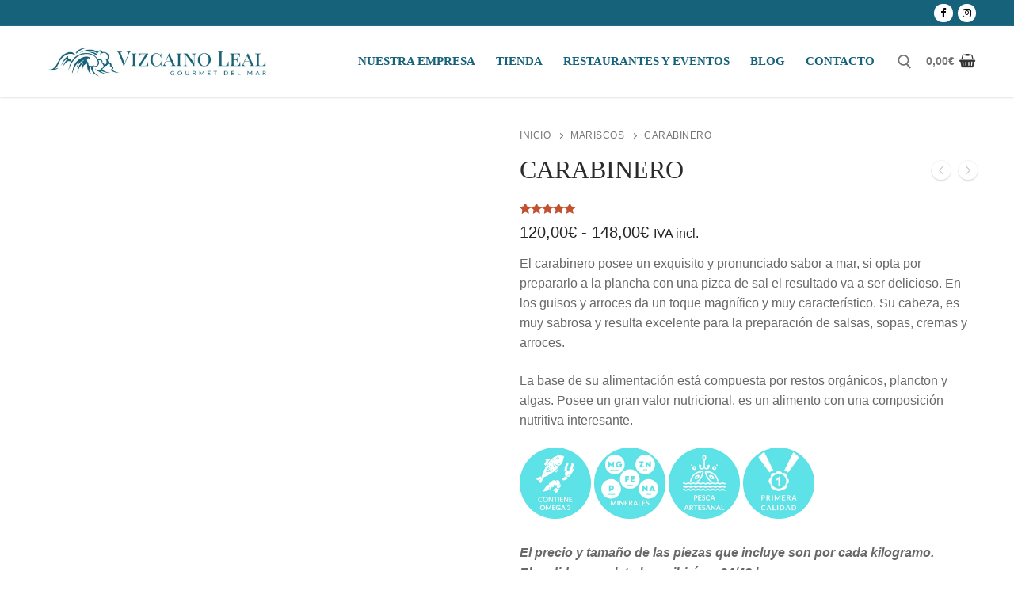

--- FILE ---
content_type: text/html; charset=UTF-8
request_url: https://mariscosvizcainoleal.es/producto/carabineros-de-huelva-frescos/
body_size: 37228
content:
<!doctype html><html lang="es"><head><script data-no-optimize="1">var litespeed_docref=sessionStorage.getItem("litespeed_docref");litespeed_docref&&(Object.defineProperty(document,"referrer",{get:function(){return litespeed_docref}}),sessionStorage.removeItem("litespeed_docref"));</script> <meta charset="UTF-8"><meta name="viewport" content="width=device-width, initial-scale=1, maximum-scale=10.0, user-scalable=yes"><link rel="profile" href="https://gmpg.org/xfn/11"><meta name='robots' content='index, follow, max-image-preview:large, max-snippet:-1, max-video-preview:-1' /> <script id="cookieyes" type="litespeed/javascript" data-src="https://cdn-cookieyes.com/client_data/7131ca9abb1ada3b6ac10f48a48b1120/script.js"></script>  <script data-cfasync="false" data-pagespeed-no-defer>var gtm4wp_datalayer_name = "dataLayer";
	var dataLayer = dataLayer || [];
	const gtm4wp_use_sku_instead = 0;
	const gtm4wp_currency = 'EUR';
	const gtm4wp_product_per_impression = 0;
	const gtm4wp_clear_ecommerce = false;
	const gtm4wp_datalayer_max_timeout = 2000;</script> <title>CARABINERO - Mariscos Vizcaino Leal</title><meta name="description" content="El carabinero posee un exquisito y pronunciado sabor a mar, si opta por prepararlo a la plancha con una pizca de sal, esta espectacular." /><link rel="canonical" href="https://mariscosvizcainoleal.es/producto/carabineros-de-huelva-frescos/" /><meta property="og:locale" content="es_ES" /><meta property="og:type" content="article" /><meta property="og:title" content="CARABINERO - Mariscos Vizcaino Leal" /><meta property="og:description" content="El carabinero posee un exquisito y pronunciado sabor a mar, si opta por prepararlo a la plancha con una pizca de sal, esta espectacular." /><meta property="og:url" content="https://mariscosvizcainoleal.es/producto/carabineros-de-huelva-frescos/" /><meta property="og:site_name" content="Mariscos Vizcaino Leal" /><meta property="article:modified_time" content="2026-01-05T12:15:04+00:00" /><meta property="og:image" content="https://mariscosvizcainoleal.es/wp-content/uploads/2021/03/20-600x600-1.jpg" /><meta property="og:image:width" content="600" /><meta property="og:image:height" content="600" /><meta property="og:image:type" content="image/jpeg" /><meta name="twitter:card" content="summary_large_image" /><meta name="twitter:label1" content="Tiempo de lectura" /><meta name="twitter:data1" content="1 minuto" /> <script type="application/ld+json" class="yoast-schema-graph">{"@context":"https://schema.org","@graph":[{"@type":"WebPage","@id":"https://mariscosvizcainoleal.es/producto/carabineros-de-huelva-frescos/","url":"https://mariscosvizcainoleal.es/producto/carabineros-de-huelva-frescos/","name":"CARABINERO - Mariscos Vizcaino Leal","isPartOf":{"@id":"https://mariscosvizcainoleal.es/#website"},"primaryImageOfPage":{"@id":"https://mariscosvizcainoleal.es/producto/carabineros-de-huelva-frescos/#primaryimage"},"image":{"@id":"https://mariscosvizcainoleal.es/producto/carabineros-de-huelva-frescos/#primaryimage"},"thumbnailUrl":"https://mariscosvizcainoleal.es/wp-content/uploads/2021/03/20-600x600-1.jpg","datePublished":"2020-07-01T14:25:41+00:00","dateModified":"2026-01-05T12:15:04+00:00","description":"El carabinero posee un exquisito y pronunciado sabor a mar, si opta por prepararlo a la plancha con una pizca de sal, esta espectacular.","breadcrumb":{"@id":"https://mariscosvizcainoleal.es/producto/carabineros-de-huelva-frescos/#breadcrumb"},"inLanguage":"es","potentialAction":[{"@type":"ReadAction","target":["https://mariscosvizcainoleal.es/producto/carabineros-de-huelva-frescos/"]}]},{"@type":"ImageObject","inLanguage":"es","@id":"https://mariscosvizcainoleal.es/producto/carabineros-de-huelva-frescos/#primaryimage","url":"https://mariscosvizcainoleal.es/wp-content/uploads/2021/03/20-600x600-1.jpg","contentUrl":"https://mariscosvizcainoleal.es/wp-content/uploads/2021/03/20-600x600-1.jpg","width":600,"height":600,"caption":"comprar carabineros online"},{"@type":"BreadcrumbList","@id":"https://mariscosvizcainoleal.es/producto/carabineros-de-huelva-frescos/#breadcrumb","itemListElement":[{"@type":"ListItem","position":1,"name":"Portada","item":"https://mariscosvizcainoleal.es/"},{"@type":"ListItem","position":2,"name":"Tienda","item":"https://mariscosvizcainoleal.es/tienda-onlinecomprar-marisco-online-mariscadas/"},{"@type":"ListItem","position":3,"name":"CARABINERO"}]},{"@type":"WebSite","@id":"https://mariscosvizcainoleal.es/#website","url":"https://mariscosvizcainoleal.es/","name":"Mariscos Vizcaino Leal","description":"Gourmet Del Mar","publisher":{"@id":"https://mariscosvizcainoleal.es/#organization"},"potentialAction":[{"@type":"SearchAction","target":{"@type":"EntryPoint","urlTemplate":"https://mariscosvizcainoleal.es/?s={search_term_string}"},"query-input":{"@type":"PropertyValueSpecification","valueRequired":true,"valueName":"search_term_string"}}],"inLanguage":"es"},{"@type":"Organization","@id":"https://mariscosvizcainoleal.es/#organization","name":"Mariscos Vizcaino Leal","url":"https://mariscosvizcainoleal.es/","logo":{"@type":"ImageObject","inLanguage":"es","@id":"https://mariscosvizcainoleal.es/#/schema/logo/image/","url":"https://mariscosvizcainoleal.es/wp-content/uploads/2020/06/cropped-cropped-Logo_Mariscos_Vizcaino_Leal_fondo_blanco_horizontal.png","contentUrl":"https://mariscosvizcainoleal.es/wp-content/uploads/2020/06/cropped-cropped-Logo_Mariscos_Vizcaino_Leal_fondo_blanco_horizontal.png","width":500,"height":118,"caption":"Mariscos Vizcaino Leal"},"image":{"@id":"https://mariscosvizcainoleal.es/#/schema/logo/image/"}}]}</script> <link rel='dns-prefetch' href='//fonts.googleapis.com' /><link rel="alternate" type="application/rss+xml" title="Mariscos Vizcaino Leal &raquo; Feed" href="https://mariscosvizcainoleal.es/feed/" /><link rel="alternate" type="application/rss+xml" title="Mariscos Vizcaino Leal &raquo; Feed de los comentarios" href="https://mariscosvizcainoleal.es/comments/feed/" /><link rel="alternate" type="application/rss+xml" title="Mariscos Vizcaino Leal &raquo; Comentario CARABINERO del feed" href="https://mariscosvizcainoleal.es/producto/carabineros-de-huelva-frescos/feed/" /><link rel="alternate" title="oEmbed (JSON)" type="application/json+oembed" href="https://mariscosvizcainoleal.es/wp-json/oembed/1.0/embed?url=https%3A%2F%2Fmariscosvizcainoleal.es%2Fproducto%2Fcarabineros-de-huelva-frescos%2F" /><link rel="alternate" title="oEmbed (XML)" type="text/xml+oembed" href="https://mariscosvizcainoleal.es/wp-json/oembed/1.0/embed?url=https%3A%2F%2Fmariscosvizcainoleal.es%2Fproducto%2Fcarabineros-de-huelva-frescos%2F&#038;format=xml" /><style id='wp-img-auto-sizes-contain-inline-css' type='text/css'>img:is([sizes=auto i],[sizes^="auto," i]){contain-intrinsic-size:3000px 1500px}
/*# sourceURL=wp-img-auto-sizes-contain-inline-css */</style><style id="litespeed-ccss">ul{box-sizing:border-box}:root{--wp--preset--font-size--normal:16px;--wp--preset--font-size--huge:42px}.screen-reader-text{border:0;clip-path:inset(50%);height:1px;margin:-1px;overflow:hidden;padding:0;position:absolute;width:1px;word-wrap:normal!important}html :where(img[class*=wp-image-]){height:auto;max-width:100%}:where(figure){margin:0 0 1em}:root{--wp-admin-theme-color:#3858e9;--wp-admin-theme-color--rgb:56,88,233;--wp-admin-theme-color-darker-10:#2145e6;--wp-admin-theme-color-darker-10--rgb:33,69,230;--wp-admin-theme-color-darker-20:#183ad6;--wp-admin-theme-color-darker-20--rgb:24,58,214;--wp-admin-border-width-focus:2px}:root{--wp-admin-theme-color:#007cba;--wp-admin-theme-color--rgb:0,124,186;--wp-admin-theme-color-darker-10:#006ba1;--wp-admin-theme-color-darker-10--rgb:0,107,161;--wp-admin-theme-color-darker-20:#005a87;--wp-admin-theme-color-darker-20--rgb:0,90,135;--wp-admin-border-width-focus:2px;--wp-block-synced-color:#7a00df;--wp-block-synced-color--rgb:122,0,223;--wp-bound-block-color:var(--wp-block-synced-color)}:root{--wp-admin-theme-color:#007cba;--wp-admin-theme-color--rgb:0,124,186;--wp-admin-theme-color-darker-10:#006ba1;--wp-admin-theme-color-darker-10--rgb:0,107,161;--wp-admin-theme-color-darker-20:#005a87;--wp-admin-theme-color-darker-20--rgb:0,90,135;--wp-admin-border-width-focus:2px;--wp-block-synced-color:#7a00df;--wp-block-synced-color--rgb:122,0,223;--wp-bound-block-color:var(--wp-block-synced-color)}:root{--wp--preset--aspect-ratio--square:1;--wp--preset--aspect-ratio--4-3:4/3;--wp--preset--aspect-ratio--3-4:3/4;--wp--preset--aspect-ratio--3-2:3/2;--wp--preset--aspect-ratio--2-3:2/3;--wp--preset--aspect-ratio--16-9:16/9;--wp--preset--aspect-ratio--9-16:9/16;--wp--preset--color--black:#000000;--wp--preset--color--cyan-bluish-gray:#abb8c3;--wp--preset--color--white:#ffffff;--wp--preset--color--pale-pink:#f78da7;--wp--preset--color--vivid-red:#cf2e2e;--wp--preset--color--luminous-vivid-orange:#ff6900;--wp--preset--color--luminous-vivid-amber:#fcb900;--wp--preset--color--light-green-cyan:#7bdcb5;--wp--preset--color--vivid-green-cyan:#00d084;--wp--preset--color--pale-cyan-blue:#8ed1fc;--wp--preset--color--vivid-cyan-blue:#0693e3;--wp--preset--color--vivid-purple:#9b51e0;--wp--preset--gradient--vivid-cyan-blue-to-vivid-purple:linear-gradient(135deg,rgba(6,147,227,1) 0%,rgb(155,81,224) 100%);--wp--preset--gradient--light-green-cyan-to-vivid-green-cyan:linear-gradient(135deg,rgb(122,220,180) 0%,rgb(0,208,130) 100%);--wp--preset--gradient--luminous-vivid-amber-to-luminous-vivid-orange:linear-gradient(135deg,rgba(252,185,0,1) 0%,rgba(255,105,0,1) 100%);--wp--preset--gradient--luminous-vivid-orange-to-vivid-red:linear-gradient(135deg,rgba(255,105,0,1) 0%,rgb(207,46,46) 100%);--wp--preset--gradient--very-light-gray-to-cyan-bluish-gray:linear-gradient(135deg,rgb(238,238,238) 0%,rgb(169,184,195) 100%);--wp--preset--gradient--cool-to-warm-spectrum:linear-gradient(135deg,rgb(74,234,220) 0%,rgb(151,120,209) 20%,rgb(207,42,186) 40%,rgb(238,44,130) 60%,rgb(251,105,98) 80%,rgb(254,248,76) 100%);--wp--preset--gradient--blush-light-purple:linear-gradient(135deg,rgb(255,206,236) 0%,rgb(152,150,240) 100%);--wp--preset--gradient--blush-bordeaux:linear-gradient(135deg,rgb(254,205,165) 0%,rgb(254,45,45) 50%,rgb(107,0,62) 100%);--wp--preset--gradient--luminous-dusk:linear-gradient(135deg,rgb(255,203,112) 0%,rgb(199,81,192) 50%,rgb(65,88,208) 100%);--wp--preset--gradient--pale-ocean:linear-gradient(135deg,rgb(255,245,203) 0%,rgb(182,227,212) 50%,rgb(51,167,181) 100%);--wp--preset--gradient--electric-grass:linear-gradient(135deg,rgb(202,248,128) 0%,rgb(113,206,126) 100%);--wp--preset--gradient--midnight:linear-gradient(135deg,rgb(2,3,129) 0%,rgb(40,116,252) 100%);--wp--preset--font-size--small:13px;--wp--preset--font-size--medium:20px;--wp--preset--font-size--large:36px;--wp--preset--font-size--x-large:42px;--wp--preset--spacing--20:0.44rem;--wp--preset--spacing--30:0.67rem;--wp--preset--spacing--40:1rem;--wp--preset--spacing--50:1.5rem;--wp--preset--spacing--60:2.25rem;--wp--preset--spacing--70:3.38rem;--wp--preset--spacing--80:5.06rem;--wp--preset--shadow--natural:6px 6px 9px rgba(0, 0, 0, 0.2);--wp--preset--shadow--deep:12px 12px 50px rgba(0, 0, 0, 0.4);--wp--preset--shadow--sharp:6px 6px 0px rgba(0, 0, 0, 0.2);--wp--preset--shadow--outlined:6px 6px 0px -3px rgba(255, 255, 255, 1), 6px 6px rgba(0, 0, 0, 1);--wp--preset--shadow--crisp:6px 6px 0px rgba(0, 0, 0, 1)}.modal-cacsp-backdrop{width:0;height:0;overflow:hidden;position:fixed;top:0;right:0;bottom:0;left:0;z-index:99999;background-color:#000;opacity:0;-webkit-backface-visibility:hidden;-moz-backface-visibility:hidden;backface-visibility:hidden}.modal-cacsp-position{position:fixed;width:0;height:0;display:flex;align-items:center;justify-content:center;top:0;right:0;bottom:0;left:0;padding:40px 0;z-index:999999;overflow-y:auto;outline:0;font-size:100%}.modal-cacsp-position,.modal-cacsp-position *{color:#000}.modal-cacsp-position .modal-cacsp-box{width:0;height:0;overflow:hidden;opacity:0;border-radius:6px;-webkit-backface-visibility:hidden;-moz-backface-visibility:hidden;backface-visibility:hidden}.modal-cacsp-position .modal-cacsp-box>*{background-color:#fff}.modal-cacsp-position .modal-cacsp-box.modal-cacsp-box-settings .modal-cacsp-box-settings-list ul{list-style:none;margin:0;padding:0;width:100%;max-width:100%}.modal-cacsp-position .modal-cacsp-box.modal-cacsp-box-settings .modal-cacsp-box-settings-list ul li{padding:24px 32px 0;margin:0;border-bottom:1px solid #e6e6e6;line-height:normal}.modal-cacsp-position .modal-cacsp-box.modal-cacsp-box-settings .modal-cacsp-box-settings-list ul li:first-child{border-top:1px solid #e6e6e6}.modal-cacsp-position .modal-cacsp-box.modal-cacsp-box-settings .modal-cacsp-box-settings-list ul li a.modal-cacsp-toggle-switch,.modal-cacsp-position .modal-cacsp-box.modal-cacsp-box-settings .modal-cacsp-box-settings-list ul li span.modal-cacsp-toggle-switch{padding-bottom:24px;display:flex;align-items:center;width:100%}.modal-cacsp-position .modal-cacsp-box.modal-cacsp-box-settings .modal-cacsp-box-settings-list ul li a.modal-cacsp-toggle-switch,.modal-cacsp-position .modal-cacsp-box.modal-cacsp-box-settings .modal-cacsp-box-settings-list ul li a.modal-cacsp-toggle-switch *,.modal-cacsp-position .modal-cacsp-box.modal-cacsp-box-settings .modal-cacsp-box-settings-list ul li span.modal-cacsp-toggle-switch,.modal-cacsp-position .modal-cacsp-box.modal-cacsp-box-settings .modal-cacsp-box-settings-list ul li span.modal-cacsp-toggle-switch *{text-decoration:none!important;outline:none}.modal-cacsp-position .modal-cacsp-box.modal-cacsp-box-settings .modal-cacsp-box-settings-list ul li a.modal-cacsp-toggle-switch span,.modal-cacsp-position .modal-cacsp-box.modal-cacsp-box-settings .modal-cacsp-box-settings-list ul li span.modal-cacsp-toggle-switch span{font-size:1em}.modal-cacsp-position .modal-cacsp-box.modal-cacsp-box-settings .modal-cacsp-box-settings-list ul li a.modal-cacsp-toggle-switch span:first-child,.modal-cacsp-position .modal-cacsp-box.modal-cacsp-box-settings .modal-cacsp-box-settings-list ul li span.modal-cacsp-toggle-switch span:first-child{flex-grow:1}.modal-cacsp-position .modal-cacsp-box.modal-cacsp-box-settings .modal-cacsp-box-settings-list ul li a.modal-cacsp-toggle-switch span>span,.modal-cacsp-position .modal-cacsp-box.modal-cacsp-box-settings .modal-cacsp-box-settings-list ul li span.modal-cacsp-toggle-switch span>span{font-size:.9em;font-weight:300}.modal-cacsp-position .modal-cacsp-box.modal-cacsp-box-settings .modal-cacsp-box-settings-list ul li span.modal-cacsp-toggle-switch span.modal-cacsp-toggle{width:40px;height:20px;border-radius:20px;margin-left:8px;display:block;position:relative;float:right;background-color:#e6e6e6}.modal-cacsp-position .modal-cacsp-box.modal-cacsp-box-settings .modal-cacsp-box-settings-list ul li span.modal-cacsp-toggle-switch span.modal-cacsp-toggle-switch-handle{width:20px;height:100%;border-radius:20px;background-color:#b3b3b3;position:absolute;left:0;right:auto;-webkit-backface-visibility:hidden;-moz-backface-visibility:hidden;backface-visibility:hidden}.modal-cacsp-position .modal-cacsp-box.modal-cacsp-box-settings .modal-cacsp-box-settings-list ul li span.modal-cacsp-toggle-switch.modal-cacsp-toggle-switch-active span.modal-cacsp-toggle{background-color:#cde1d4}.modal-cacsp-position .modal-cacsp-box.modal-cacsp-box-settings .modal-cacsp-box-settings-list ul li span.modal-cacsp-toggle-switch.modal-cacsp-toggle-switch-active span.modal-cacsp-toggle-switch-handle{background-color:#4b7d5e;left:20px}.modal-cacsp-position .modal-cacsp-box.modal-cacsp-box-settings .modal-cacsp-box-settings-list ul li span.modal-cacsp-toggle-switch.modal-cacsp-toggle-switch-active.disabled span{color:#000}.modal-cacsp-position .modal-cacsp-box.modal-cacsp-box-settings .modal-cacsp-box-settings-list ul li span.modal-cacsp-toggle-switch.modal-cacsp-toggle-switch-active.disabled span.modal-cacsp-toggle{background-color:#f1d5d4}.modal-cacsp-position .modal-cacsp-box.modal-cacsp-box-settings .modal-cacsp-box-settings-list ul li span.modal-cacsp-toggle-switch.modal-cacsp-toggle-switch-active.disabled span.modal-cacsp-toggle-switch-handle{background-color:#bd403c}.modal-cacsp-position .modal-cacsp-box a{text-decoration:underline}.modal-cacsp-position .modal-cacsp-box .modal-cacsp-box-header{display:block;background-color:#000;padding:24px 32px;font-size:1.5em}.modal-cacsp-position .modal-cacsp-box .modal-cacsp-box-header{color:#fff}.modal-cacsp-position .modal-cacsp-box .modal-cacsp-box-content{display:block;padding:32px;font-size:1em}button.pswp__button{box-shadow:none!important;background-image:url(/wp-content/plugins/woocommerce/assets/css/photoswipe/default-skin/default-skin.png)!important}button.pswp__button,button.pswp__button--arrow--left::before,button.pswp__button--arrow--right::before{background-color:transparent!important}button.pswp__button--arrow--left,button.pswp__button--arrow--right{background-image:none!important}.pswp{display:none;position:absolute;width:100%;height:100%;left:0;top:0;overflow:hidden;-ms-touch-action:none;touch-action:none;z-index:1500;-webkit-text-size-adjust:100%;-webkit-backface-visibility:hidden;outline:0}.pswp *{-webkit-box-sizing:border-box;box-sizing:border-box}.pswp__bg{position:absolute;left:0;top:0;width:100%;height:100%;background:#000;opacity:0;-webkit-transform:translateZ(0);transform:translateZ(0);-webkit-backface-visibility:hidden;will-change:opacity}.pswp__scroll-wrap{position:absolute;left:0;top:0;width:100%;height:100%;overflow:hidden}.pswp__container{-ms-touch-action:none;touch-action:none;position:absolute;left:0;right:0;top:0;bottom:0}.pswp__container{-webkit-touch-callout:none}.pswp__bg{will-change:opacity}.pswp__container{-webkit-backface-visibility:hidden}.pswp__item{position:absolute;left:0;right:0;top:0;bottom:0;overflow:hidden}.pswp__button{width:44px;height:44px;position:relative;background:0 0;overflow:visible;-webkit-appearance:none;display:block;border:0;padding:0;margin:0;float:left;opacity:.75;-webkit-box-shadow:none;box-shadow:none}.pswp__button::-moz-focus-inner{padding:0;border:0}.pswp__button,.pswp__button--arrow--left:before,.pswp__button--arrow--right:before{background:url(/wp-content/plugins/woocommerce/assets/css/photoswipe/default-skin/default-skin.png)0 0 no-repeat;background-size:264px 88px;width:44px;height:44px}.pswp__button--close{background-position:0-44px}.pswp__button--share{background-position:-44px -44px}.pswp__button--fs{display:none}.pswp__button--zoom{display:none;background-position:-88px 0}.pswp__button--arrow--left,.pswp__button--arrow--right{background:0 0;top:50%;margin-top:-50px;width:70px;height:100px;position:absolute}.pswp__button--arrow--left{left:0}.pswp__button--arrow--right{right:0}.pswp__button--arrow--left:before,.pswp__button--arrow--right:before{content:"";top:35px;background-color:rgb(0 0 0/.3);height:30px;width:32px;position:absolute}.pswp__button--arrow--left:before{left:6px;background-position:-138px -44px}.pswp__button--arrow--right:before{right:6px;background-position:-94px -44px}.pswp__share-modal{display:block;background:rgb(0 0 0/.5);width:100%;height:100%;top:0;left:0;padding:10px;position:absolute;z-index:1600;opacity:0;-webkit-backface-visibility:hidden;will-change:opacity}.pswp__share-modal--hidden{display:none}.pswp__share-tooltip{z-index:1620;position:absolute;background:#fff;top:56px;border-radius:2px;display:block;width:auto;right:44px;-webkit-box-shadow:0 2px 5px rgb(0 0 0/.25);box-shadow:0 2px 5px rgb(0 0 0/.25);-webkit-transform:translateY(6px);-ms-transform:translateY(6px);transform:translateY(6px);-webkit-backface-visibility:hidden;will-change:transform}.pswp__counter{position:relative;left:0;top:0;height:44px;font-size:13px;line-height:44px;color:#fff;opacity:.75;padding:0 10px;margin-inline-end:auto}.pswp__caption{position:absolute;left:0;bottom:0;width:100%;min-height:44px}.pswp__caption__center{text-align:left;max-width:420px;margin:0 auto;font-size:13px;padding:10px;line-height:20px;color:#ccc}.pswp__preloader{width:44px;height:44px;position:absolute;top:0;left:50%;margin-left:-22px;opacity:0;will-change:opacity;direction:ltr}.pswp__preloader__icn{width:20px;height:20px;margin:12px}@media screen and (max-width:1024px){.pswp__preloader{position:relative;left:auto;top:auto;margin:0;float:right}}.pswp__ui{-webkit-font-smoothing:auto;visibility:visible;opacity:1;z-index:1550}.pswp__top-bar{position:absolute;left:0;top:0;height:44px;width:100%;display:flex;justify-content:flex-end}.pswp__caption,.pswp__top-bar{-webkit-backface-visibility:hidden;will-change:opacity}.pswp__caption,.pswp__top-bar{background-color:rgb(0 0 0/.5)}.pswp__ui--hidden .pswp__button--arrow--left,.pswp__ui--hidden .pswp__button--arrow--right,.pswp__ui--hidden .pswp__caption,.pswp__ui--hidden .pswp__top-bar{opacity:.001}.woocommerce-breadcrumb a:after{border-top:1px solid currentColor;border-left:1px solid currentColor;content:"";width:5px;height:5px;display:inline-block;transform:rotate(135deg);left:auto;position:relative;top:-1px;margin:0 10px}.woocommerce img,.woocommerce-page img{height:auto;max-width:100%}.screen-reader-text{clip:rect(1px,1px,1px,1px);height:1px;overflow:hidden;position:absolute!important;width:1px;word-wrap:normal!important}.woocommerce .woocommerce-breadcrumb{margin:0 0 1.5em;padding:0;color:#777}.woocommerce .woocommerce-breadcrumb::after,.woocommerce .woocommerce-breadcrumb::before{content:" ";display:table}.woocommerce .woocommerce-breadcrumb::after{clear:both}.woocommerce .woocommerce-breadcrumb a{color:#777}.woocommerce .quantity .qty{width:3em;text-align:center}.wc-product-inner .woocommerce-loop-product__desc p:last-child{margin-bottom:0}.wc-product-inner .wc-product-contents>*{margin-top:.7em}.wc-product-inner .wc-product-contents>:last-child{margin-bottom:0}.wc-grid-view .hide-in-grid{display:none}.item--wc_cart{position:relative}.item--wc_cart .cart-item-link{display:flex;align-items:center;font-weight:600;font-size:.85em}.item--wc_cart .cart-item-link>span{margin:0 2px}.item--wc_cart .cart-item-link>span:first-child{margin-left:0}.item--wc_cart .cart-item-link>span:last-child{margin-right:0}.item--wc_cart .cart-icon{display:inline-block;position:relative;font-size:1.3em}.item--wc_cart .cart-icon i{width:1.3em;height:1.3em;display:block;position:relative;top:-1px}.item--wc_cart .cart-icon i:before{position:absolute;top:50%;left:50%;transform:translate(-50%,-50%)}.item--wc_cart .cart-icon .cart-qty{position:absolute;top:-4px;right:2px;left:auto;transform:translate(50%,0);font-size:11px;min-width:16px;min-height:16px;line-height:16px;display:block;text-align:center}.item--wc_cart .cart-icon .cart-qty .customify-wc-total-qty{color:#fff;box-shadow:1px 1px 3px 0 rgb(0 0 0/.2);font-size:11px;min-width:16px;min-height:16px;line-height:16px;border-radius:20px;background:#c3512f;display:block}.item--wc_cart .cart-icon .cart-qty .customify-wc-total-qty.hide-qty{display:none}.item--wc_cart .cart-dropdown-box{position:absolute;text-align:left;top:100%;right:0;left:auto;z-index:30;min-width:300px;padding:10px 0 0;opacity:0;height:0;visibility:hidden;display:block;color:#686868;transform:translateY(40px)}.item--wc_cart .cart-dropdown-box .widget{border:1px solid #eaecee;background:#fff;box-shadow:0 3px 30px rgb(25 30 35/.1);position:relative}.item--wc_cart .cart-dropdown-box .widget::before{border-top:1px solid #eaecee;border-left:1px solid #eaecee;background:#fff;content:"";display:block;position:absolute;width:15px;height:15px;transform:rotate(45deg);z-index:27}.item--wc_cart.d-align-right .cart-dropdown-box{left:auto;right:-8px}.item--wc_cart.d-align-right .cart-dropdown-box .widget:before{top:-8px;right:15px}@media screen and (max-width:568px){.item--wc_cart .wc-cart-mobile-hide{display:none!important}}@media screen and (max-width:1024px){.item--wc_cart .wc-cart-tablet-hide{display:none}.item--wc_cart .wc-cart-tablet-show{display:inline-block}}@media screen and (min-width:1025px){.item--wc_cart .wc-cart-desktop-hide{display:none}.item--wc_cart .wc-cart-desktop-show{display:inline-block}}@media screen and (max-width:568px){.cb-row--mobile .cart-dropdown-box{display:none!important}}.site-header .builder-header-wc_cart-item .widget_shopping_cart .widgettitle{display:none}.product_title-wrapper{position:relative}.wc-product-nav{position:absolute;top:.5em;right:-5px}.wc-product-nav>a{margin:0 3px;display:inline-block}.wc-product-nav .nav-thumbnail{position:absolute;top:100%;left:-999999px;width:100px;display:block;transform:translateX(-50%);z-index:-1;opacity:0}.wc-product-nav .nav-thumbnail img{display:block;margin-top:10px;box-shadow:1px 1px 10px rgb(0 0 0/.06)}.nav-in-title .product_title{margin-right:70px}.button.alt{background:#c3512f;position:relative}.single_add_to_cart_button{font-size:1.04em}.price{line-height:1}.site-content .price,.site-content span.amount{font-weight:500;color:#252525}@media screen and (max-width:568px){div.product div.images{order:5}}div.product{margin-bottom:0;position:relative}div.product .product_title{clear:none;margin-top:0;padding:0;font-size:2em;line-height:1.216}@media screen and (max-width:1024px){div.product .product_title{font-size:1.9em}}@media screen and (max-width:568px){div.product .product_title{font-size:1.7em}}div.product p.price{font-size:1.25em;margin-bottom:.875em}div.product .woocommerce-product-rating{margin-bottom:.72em}div.product .woocommerce-product-rating .woocommerce-review-link{display:none}div.product div.images{margin-bottom:2em}div.product div.images img{display:block;width:100%;height:auto;box-shadow:none}div.product div.images.woocommerce-product-gallery{position:relative}div.product div.images .woocommerce-product-gallery__wrapper{margin:0;padding:0}div.product div.images .woocommerce-product-gallery__image:nth-child(n+2){width:25%;display:inline-block}div.product div.summary{margin-bottom:2em}div.product form.cart{margin-bottom:1.41575em}div.product form.cart::after,div.product form.cart::before{content:" ";display:table}div.product form.cart::after{clear:both}div.product form.cart div.quantity{float:left;margin:0 1em 0 0}div.product form.cart table{border-width:0 0 1px}div.product form.cart table td{padding-left:0}div.product form.cart .variations{margin-bottom:1.41575em;border:0;width:100%}div.product form.cart .variations tr{margin-bottom:.72em;display:block}div.product form.cart .variations tr:last-child{margin-bottom:0}div.product form.cart .variations td,div.product form.cart .variations th{border:0;vertical-align:top;line-height:2em}div.product form.cart .variations label{font-weight:500}div.product form.cart .variations select{max-width:100%;min-width:50%;width:150px;display:inline-block;margin-right:1em;color:#444}div.product form.cart .reset_variations{visibility:hidden;font-size:.83em;text-transform:uppercase;letter-spacing:.5px}div.product form.cart .button{vertical-align:middle;float:left}.star-rating{color:#c3512f}.star-rating{overflow:hidden;position:relative;height:1em;line-height:1;font-size:.857em;width:5.4em;font-family:star}.star-rating::before{content:"sssss";color:rgb(210.8325609756,206.1674390244,209.8849580793);float:left;top:0;left:0;position:absolute}.star-rating span{overflow:hidden;float:left;top:0;left:0;position:absolute;padding-top:1.5em}.star-rating span::before{content:"SSSSS";top:0;position:absolute;left:0}.woocommerce-product-rating{line-height:2;display:block}.woocommerce-product-rating::after,.woocommerce-product-rating::before{content:" ";display:table}.woocommerce-product-rating::after{clear:both}.woocommerce-product-rating .star-rating{margin:.5em 4px 0 0;float:left}.single-product div.product table.variations td,.single-product div.product table.variations th{display:list-item;padding:0;list-style:none;background-color:#fff0}@media only screen and (max-width:768px){.woocommerce div.product div.images,.woocommerce div.product div.summary,.woocommerce-page div.product div.images,.woocommerce-page div.product div.summary{float:none;width:100%}}.mc4wp-form input[name^=_mc4wp_honey]{display:none!important}.mc4wp-form-theme label,.mc4wp-form-theme input{box-sizing:border-box;vertical-align:baseline;width:auto;height:auto;line-height:normal;display:block}.mc4wp-form-theme label:after,.mc4wp-form-theme input:after{content:"";clear:both;display:table}.mc4wp-form-theme label{margin-bottom:6px;font-weight:700;display:block}.mc4wp-form-theme input[type=text]{vertical-align:middle;width:100%;max-width:480px;height:auto;min-height:32px;text-shadow:none;background:#fff;border:1px solid #ccc;border-radius:2px;outline:0;padding:8px 16px;line-height:1.42857;color:#555!important}.fa{display:inline-block;font:normal normal normal 14px/1 FontAwesome;font-size:inherit;text-rendering:auto;-webkit-font-smoothing:antialiased;-moz-osx-font-smoothing:grayscale}.fa-facebook-f:before{content:""}.fa-instagram:before{content:""}.fa-shopping-basket:before{content:""}html{line-height:1.15;-ms-text-size-adjust:100%;-webkit-text-size-adjust:100%}body{margin:0}header,nav{display:block}h1{font-size:2em;margin:.67em 0}figure,main{display:block}figure{margin:1em 40px}a{background-color:#fff0;-webkit-text-decoration-skip:objects}strong{font-weight:inherit}strong{font-weight:bolder}small{font-size:80%}img{border-style:none}svg:not(:root){overflow:hidden}button,input,select{font-family:sans-serif;font-size:100%;line-height:1.15;margin:0}button,input{overflow:visible}button,select{text-transform:none}[type=submit],button,html [type=button]{-webkit-appearance:button}[type=button]::-moz-focus-inner,[type=submit]::-moz-focus-inner,button::-moz-focus-inner{border-style:none;padding:0}[type=button]:-moz-focusring,[type=submit]:-moz-focusring,button:-moz-focusring{outline:1px dotted ButtonText}[type=number]::-webkit-inner-spin-button,[type=number]::-webkit-outer-spin-button{height:auto}[type=search]{-webkit-appearance:textfield;outline-offset:-2px}[type=search]::-webkit-search-cancel-button,[type=search]::-webkit-search-decoration{-webkit-appearance:none}::-webkit-file-upload-button{-webkit-appearance:button;font:inherit}[hidden]{display:none}[class*=customify-grid-],[class~=customify-grid]{box-sizing:border-box;display:flex;flex-flow:row wrap;margin:0-1em}[class*=customify-col-]{box-sizing:border-box;padding:0 1em 0;max-width:100%}[class*=customify-col-]{flex:none}[class*=customify-grid-][class*=-middle]{align-items:center}[class~=customify-grid]>[class*=customify-col-1]{flex-basis:8.3333333333%;max-width:8.3333333333%}[class~=customify-grid]>[class*=customify-col-6]{flex-basis:50%;max-width:50%}[class~=customify-grid]>[class*=customify-col-12]{flex-basis:100%;max-width:100%}@media screen and (max-width:64em){[class~=customify-grid]>[class*=_md-6]{flex-basis:50%;max-width:50%}}@media screen and (max-width:48em){[class~=customify-grid]>[class*=_sm-1]{flex-basis:8.3333333333%;max-width:8.3333333333%}[class~=customify-grid]>[class*=_sm-12]{flex-basis:100%;max-width:100%}}@media screen and (max-width:35.5em){[class~=customify-grid]>[class*=_xs-1]{flex-basis:8.3333333333%;max-width:8.3333333333%}[class~=customify-grid]>[class*=_xs-12]{flex-basis:100%;max-width:100%}}@media screen and (max-width:80em){[class*=customify-grid-]>:not([class*=_lg-0]),[class~=customify-grid]>:not([class*=_lg-0]){display:block}}@media screen and (max-width:64em){[class*=customify-grid-]>:not([class*=_md-0]),[class~=customify-grid]>:not([class*=_md-0]){display:block}}@media screen and (max-width:48em){[class*=customify-grid-]>:not([class*=_sm-0]),[class~=customify-grid]>:not([class*=_sm-0]){display:block}}@media screen and (max-width:35.5em){[class*=customify-grid-]>:not([class*=_xs-0]),[class~=customify-grid]>:not([class*=_xs-0]){display:block}}body{color:#686868;font-family:-apple-system,BlinkMacSystemFont,"Segoe UI",Roboto,"Helvetica Neue",Arial,sans-serif;font-weight:400;line-height:1.618;-moz-osx-font-smoothing:grayscale;text-rendering:optimizeLegibility;-webkit-font-smoothing:antialiased}h1,h2{font-weight:400;font-family:-apple-system,BlinkMacSystemFont,"Segoe UI",Roboto,"Helvetica Neue",Arial,sans-serif;margin:0 0 .5407911001em;color:#2b2b2b;clear:both}h1{font-size:2.42em;line-height:1.216}@media screen and (max-width:1024px){h1{font-size:2.1em}}@media screen and (max-width:568px){h1{font-size:1.8em}}h2{font-size:2.1em;line-height:1.216}@media screen and (max-width:1024px){h2{font-size:1.9em}}@media screen and (max-width:568px){h2{font-size:1.7em}}p{margin:0 0 1.41575em}em,i{font-style:italic}html{box-sizing:border-box}*,:after,:before{box-sizing:inherit}body{background:#fff}img{height:auto;max-width:100%}figure{margin:1em 0}a{color:#1e4b75;text-decoration:none}ul{margin:0 0 1.618em 2.617924em;padding:0}ul{list-style:disc}table{width:100%;max-width:100%;margin-bottom:2.2906835em;border-spacing:0;border-collapse:separate}table th{background:rgb(242.25,242.25,242.25);font-weight:500}table td,table th{padding:1em 1.618em;vertical-align:top;text-align:left;font-size:.9em}table tbody td{background:rgb(249.9,249.9,249.9)}form{margin-bottom:2em}input[type=number],input[type=search],input[type=text],select{color:#282828;border:1px solid #e5e5e5;box-shadow:0 1px 2px rgb(0 0 0/.12) inset;padding:0 .75em;height:2.6em;width:100%;max-width:100%;vertical-align:middle;border-radius:1px;-moz-appearance:none;-webkit-appearance:none}select{box-shadow:none;background-image:url([data-uri]);background-position:center right 8px;background-repeat:no-repeat;padding-right:1.5em}.button:not(.components-button,.customize-partial-edit-shortcut-button),body:not(.fl-builder-edit) .button,body:not(.fl-builder-edit) button:not(.menu-mobile-toggle,.components-button,.customize-partial-edit-shortcut-button),button:not(.components-button,.customize-partial-edit-shortcut-button){border:none;padding:0 1.3em;line-height:2.5em;min-height:2.6em;max-width:100%;font-weight:bolder;text-transform:uppercase;border-radius:1px;display:inline-flex;align-items:center;justify-content:center;gap:.5em}.button:not(.components-button):not(.customize-partial-edit-shortcut-button),body:not(.fl-builder-edit) .button,body:not(.fl-builder-edit) button:not(.menu-mobile-toggle,.components-button,.customize-partial-edit-shortcut-button){color:#fff;background:#235787}button::-moz-focus-inner,input::-moz-focus-inner{border:0;padding:0}label{color:#252525}.screen-reader-text{clip:rect(1px,1px,1px,1px);position:absolute!important;height:1px;width:1px;overflow:hidden;word-wrap:normal!important}.site-content:after,.site-content:before,.site-header:after,.site-header:before{content:"";display:table;table-layout:fixed}.site-content:after,.site-header:after{clear:both}.nav-btn{margin:auto;width:24px;height:24px;min-height:24px;overflow:hidden;fill:currentColor;line-height:1em;font-size:1em;position:relative;padding:0;border-radius:50%;box-shadow:0 2px 2px 0 rgb(0 0 0/.16),0 0 0 1px rgb(0 0 0/.08);background-color:rgb(255 255 255/.5);color:#888;opacity:.6;display:inline-block}.nav-btn svg{width:50%;height:50%;position:absolute;top:50%;left:50%;fill:currentColor;color:currentColor;transform:translate(-50%,-50%)}.shape-circle{border-radius:50%}.text-xsmall{font-size:.72em}.text-small{font-size:.875em}.text-uppercase{text-transform:uppercase;line-height:1.2}.text-uppercase.text-xsmall{letter-spacing:.5px}.link-meta,.link-meta a{color:#6d6d6d}.header--row .dark-mode{color:rgb(255 255 255/.99);background:rgb(0 0 0/.9)}.dark-mode .customify-builder-social-icons.color-custom li a,.dark-mode .nav-menu>li>a{color:rgb(255 255 255/.79)}.dark-mode .header-search_box-item .search-form-fields{background:rgb(255 255 255/.03);border-color:rgb(255 255 255/.08);color:rgb(255 255 255/.79)}.dark-mode .header-search_box-item .search-form-fields .search-field{color:rgb(255 255 255/.79)}.dark-mode .header-search_box-item .search-submit{color:rgb(255 255 255/.79)}.header--row .light-mode{color:rgb(0 0 0/.6);background:rgb(255 255 255/.9)}.light-mode .menu-mobile-toggle,.light-mode .nav-menu>li>a,.light-mode .search-icon{color:rgb(0 0 0/.55)}.light-mode .cart-item-link{color:rgb(0 0 0/.55)}.light-mode .cart-item-link .cart-icon{color:rgb(0 0 0/.8)}.header-top{padding:0;text-size-adjust:100%;line-height:13px}.header-top .dark-mode{background:#235787}.header-main{padding:0}.header-main .light-mode{box-shadow:0 1px 2px 0#e1e5ea;background:#fff}.site-header{position:relative;z-index:10}.site-header .customify-container{display:flex;flex-direction:column;justify-content:center}@media screen and (min-width:1025px){.header--row .customify-grid{margin:0-.5em}}.header--row.layout-full-contained .customify-container{background:0 0!important}.header--row.layout-full-contained .customify-container{border:0 none!important;box-shadow:none!important}.row-v2{display:flex!important;flex-flow:row nowrap;justify-content:space-between;align-items:center;width:100%;height:100%}.row-v2 .item--inner{display:inline-flex;align-items:center;margin-left:.5em;margin-right:.5em}.row-v2 .col-v2{display:flex}.row-v2 .col-v2.col-v2-left{justify-content:flex-start;margin-right:auto;flex:1 1 0%}.row-v2 .col-v2.col-v2-right{margin-left:auto;justify-content:flex-end;flex:1 1 0%}.row-v2.no-center .col-v2.col-v2-left{flex:auto}.row-v2.no-center .col-v2.col-v2-right{flex:auto}.site-branding{display:flex;line-height:.9;vertical-align:middle}.site-branding a{display:inline-block;text-transform:uppercase;letter-spacing:.4px;font-weight:600}.site-branding img{display:block;width:auto;line-height:1}.site-branding.logo-top{flex-direction:column}.item-button{display:inline-block}.site-header .cb-row--mobile .site-branding img{max-width:100%}.nav-menu-desktop .menu-item .link-before,.nav-menu-mobile .menu-item .link-before{position:relative;display:inline-flex;align-items:center}.nav-menu-desktop .menu{list-style:none;padding:0;margin:0}.nav-menu-desktop .menu li{display:inline-block;position:relative}.nav-menu-desktop .menu li:last-child{margin-right:0}.nav-menu-desktop .menu li a{display:inline-block;text-decoration-color:currentColor}.nav-menu-desktop .menu>li>a{padding:12px 13px 12px;display:inline-flex;align-items:center;text-transform:uppercase;font-weight:600;font-size:.85em;line-height:1}.nav-menu-desktop.style-plain .nav-menu:after,.nav-menu-desktop.style-plain .nav-menu:before{content:"";display:table}.nav-menu-desktop.style-plain .nav-menu:after{clear:both}.nav-menu-desktop.style-plain .nav-menu>li{float:left}.nav-menu-mobile .menu{margin:0;padding:0;list-style:none}.nav-menu-mobile .menu li:first-child>a{border-top:none}.nav-menu-mobile .menu li{list-style:none;position:relative;border-bottom:1px solid #fff0}.nav-menu-mobile .menu li:last-child{border:none}.nav-menu-mobile .menu li a{display:block;padding:.55em 1.5em}.item--search_icon{line-height:0}.search-icon{line-height:0;display:inline-block;position:relative;box-shadow:none}.search-icon svg{width:18px;height:18px}.search-icon .ic-close{display:none}.header-search_icon-item{position:relative}.header-search_icon-item .header-search-modal-wrapper{position:absolute;top:100%;left:-.9em;height:0;overflow:hidden;display:block;margin-top:-1px;transform:translateY(40px)}.header-search-form{display:flex;margin-bottom:0;width:100%;max-width:100%}.header-search-form label{flex-basis:100%}.header-search-form .search-form-fields{border:1px solid;border-color:rgb(127 127 127/.2);box-shadow:0 1px 2px rgb(0 0 0/.12) inset;border-radius:2px}.header-search-form .search-field{display:block;width:100%;border-radius:2px;height:2.4em}.header-search-form button.search-submit{overflow:hidden;box-shadow:none;margin-left:-40px;background:0 0;color:#6d6d6d;line-height:0;padding:0 .7em;min-height:auto}.header-search-form button.search-submit svg{width:18px;height:18px}.header-search_box-item .header-search-form .search-field{border:0;box-shadow:none;background-color:#fff0}.header-search-modal{border:1px solid #eaecee;padding:1.25em;background:#fff;width:280px;position:relative;margin-top:15px;box-shadow:0 3px 30px rgb(25 30 35/.1)}@media screen and (max-width:568px){.header-search-modal{width:220px}}.header-search-modal label{flex-basis:100%}.header-search-modal::before{border-top:1px solid #eaecee;border-left:1px solid #eaecee;background:#fff;content:"";display:block;position:absolute;top:-8px;left:15px;width:15px;height:15px;transform:rotate(45deg);z-index:27}.customify-builder-social-icons{display:inline-block;margin:0;padding:0;list-style:none;position:relative}.customify-builder-social-icons li{list-style:none;display:inline-block;margin:0 3px}.customify-builder-social-icons li:last-child{margin-right:0}.customify-builder-social-icons li:first-child{margin-left:0}.customify-builder-social-icons a{color:currentColor;text-align:center;vertical-align:middle;width:100%;padding:.4em;display:inline-block;line-height:1;font-size:13px}.customify-builder-social-icons a i{width:1em;height:1em;position:relative;display:block}.customify-builder-social-icons a i:before{position:absolute;left:50%;-webkit-transform:translateX(-50%);-ms-transform:translateX(-50%);transform:translateX(-50%)}.customify-builder-social-icons [class*=social-icon-facebook]{background-color:#3b5998}.customify-builder-social-icons [class*=social-icon-instagram]{background-color:#262626}.menu-mobile-toggle{text-align:center;background:0 0;box-shadow:none;color:currentColor}.nav-icon--label{background:0 0!important;text-transform:uppercase;font-size:.85em}.hamburger{padding:0;display:inline-block;font:inherit;color:inherit;text-transform:none;background-color:#fff0;border:0;margin:0;overflow:visible}.hamburger-box{display:inline-block;position:relative;vertical-align:middle}.hamburger-inner{display:block;top:50%;background-color:currentcolor}.hamburger-inner,.hamburger-inner::after,.hamburger-inner::before{border-radius:0;position:absolute}.hamburger-inner::after,.hamburger-inner::before{content:"";display:block;background-color:inherit}.is-size-medium .hamburger .hamburger-box{margin-top:-2px;width:22px}.is-size-medium .hamburger .hamburger-inner{margin-top:-1px}.is-size-medium .hamburger .hamburger-inner,.is-size-medium .hamburger .hamburger-inner::after,.is-size-medium .hamburger .hamburger-inner::before{width:22px;height:2px}.is-size-medium .hamburger .hamburger-inner::before{top:-7px}.is-size-medium .hamburger .hamburger-inner::after{bottom:-7px}@media screen and (min-width:1025px){.is-size-desktop-medium .hamburger .hamburger-box{margin-top:-2px;width:22px}.is-size-desktop-medium .hamburger .hamburger-inner{margin-top:-1px}.is-size-desktop-medium .hamburger .hamburger-inner,.is-size-desktop-medium .hamburger .hamburger-inner::after,.is-size-desktop-medium .hamburger .hamburger-inner::before{width:22px;height:2px}.is-size-desktop-medium .hamburger .hamburger-inner::before{top:-7px}.is-size-desktop-medium .hamburger .hamburger-inner::after{bottom:-7px}}@media screen and (max-width:1024px){.is-size-tablet-medium .hamburger .hamburger-box{margin-top:-2px;width:22px}.is-size-tablet-medium .hamburger .hamburger-inner{margin-top:-1px}.is-size-tablet-medium .hamburger .hamburger-inner,.is-size-tablet-medium .hamburger .hamburger-inner::after,.is-size-tablet-medium .hamburger .hamburger-inner::before{width:22px;height:2px}.is-size-tablet-medium .hamburger .hamburger-inner::before{top:-7px}.is-size-tablet-medium .hamburger .hamburger-inner::after{bottom:-7px}}@media screen and (max-width:568px){.is-size-mobile-medium .hamburger .hamburger-box{margin-top:-2px;width:22px}.is-size-mobile-medium .hamburger .hamburger-inner{margin-top:-1px}.is-size-mobile-medium .hamburger .hamburger-inner,.is-size-mobile-medium .hamburger .hamburger-inner::after,.is-size-mobile-medium .hamburger .hamburger-inner::before{width:22px;height:2px}.is-size-mobile-medium .hamburger .hamburger-inner::before{top:-7px}.is-size-mobile-medium .hamburger .hamburger-inner::after{bottom:-7px}}.hamburger--squeeze.is-active .hamburger-inner{transform:rotate(45deg)}.hamburger--squeeze.is-active .hamburger-inner::before{top:0;opacity:0}.hamburger--squeeze.is-active .hamburger-inner::after{bottom:0;transform:rotate(-90deg)}body:before{position:fixed;top:0;right:0;left:0;bottom:0;z-index:-1;content:" ";background:rgb(0 0 0/.5);visibility:hidden;opacity:0}.header-menu-sidebar{padding:0;position:fixed;width:100%;max-width:100%;top:0;z-index:999900;visibility:hidden}.header-menu-sidebar .builder-item-sidebar{padding:1.4em 1.5em;border-bottom:1px solid #fff0}.header-menu-sidebar .builder-item-sidebar:last-of-type{border-bottom:none}.header-menu-sidebar .builder-item-sidebar.mobile-item--menu,.header-menu-sidebar .builder-item-sidebar.mobile-item--primary-menu{padding:0}.header-menu-sidebar.dark-mode .nav-menu a{color:rgb(255 255 255/.79)}.header-menu-sidebar.dark-mode .builder-item-sidebar{border-color:rgb(255 255 255/.08)}.header-menu-sidebar.dark-mode .builder-item-sidebar:before{background:rgb(255 255 255/.08)}.header-menu-sidebar.dark-mode .header-menu-sidebar-bg:before{background:rgb(0 0 0/.9)}.header-menu-sidebar.dark-mode .nav-menu-mobile .menu li a{border-color:rgb(255 255 255/.08)}.header-menu-sidebar.dark-mode .menu li{border-color:rgb(255 255 255/.08)}.header-menu-sidebar-bg{position:relative;word-wrap:break-word;min-height:100%;display:block}.header-menu-sidebar-bg:before{content:"";position:absolute;top:0;bottom:0;left:0;right:0;display:block;min-height:100%}.header-menu-sidebar-inner{position:relative;word-wrap:break-word;min-height:100%;display:block;padding:1.2em 0}.menu_sidebar_slide_left .header-menu-sidebar{box-shadow:0 0 10px 0 rgb(0 0 0/.4);width:360px;left:0;transform:translate3d(-100%,0,0)}@media screen and (max-width:35.5em){.menu_sidebar_slide_left .header-menu-sidebar{width:auto;right:45px}}.close-sidebar-panel{display:none;z-index:999910;position:fixed;top:10px;right:12px}.close-sidebar-panel .hamburger-inner{background:rgb(255 255 255/.99)}.close-sidebar-panel .hamburger-inner::after,.close-sidebar-panel .hamburger-inner:before{background:inherit}.header-menu-sidebar .item--inner{transform:translateY(45px);opacity:0}.mobile-item--search_box .search-form-fields{width:100%}.cb-row--mobile{padding:0 .5em 0}.header-v2 .cb-row--mobile{padding-left:1em;padding-right:1em}@media screen and (min-width:1025px){.hide-on-desktop{display:none}}@media screen and (max-width:1024px){.customify-grid .hide-on-tablet,.hide-on-tablet{display:none}}@media screen and (max-width:568px){.customify-grid .hide-on-mobile,.hide-on-mobile{display:none}}#page{position:relative}.customify-container{position:relative;padding-left:2em;padding-right:2em}.customify-container:after,.customify-container:before{content:"";display:table}.customify-container:after{clear:both}@media screen and (max-width:48em){.customify-container{padding-left:1em;padding-right:1em}}.customify-container{max-width:1248px;margin:0 auto}.site-content{background:#fff}#main{padding-top:2.617924em;padding-bottom:2.617924em}.entry-title{word-wrap:break-word}.widget-area .widget{margin-bottom:2em}@media screen and (min-width:1025px){.widget-area .widget:last-of-type{margin-bottom:0}}.widget-area .widget :last-child{margin-bottom:0}.header-top .header--row-inner,body:not(.fl-builder-edit) .button,body:not(.fl-builder-edit) button:not(.menu-mobile-toggle,.components-button,.customize-partial-edit-shortcut-button),button.button{background-color:#235787}body{color:#686868}a{color:#1e4b75}.header-search-form .search-field,.header-search-modal{border-color:#eaecee}.header-search-modal::before{border-top-color:#eaecee;border-left-color:#eaecee}.link-meta,.link-meta a{color:#6d6d6d}h1,h2{color:#2b2b2b}h1,h2{font-family:"Playfair Display SC";font-weight:400}.header--row:not(.header--transparent).header-top .header--row-inner{background-color:#16627b}#header-menu-sidebar-bg:before{background-color:#16627b}.header-search_icon-item .header-search-modal{border-style:solid}.header-search_icon-item .search-field{border-style:solid}.dark-mode .header-search_box-item .search-form-fields,.header-search_box-item .search-form-fields{border-style:solid}.builder-item--primary-menu .nav-menu-desktop .primary-menu-ul>li>a{color:#16627b;text-decoration-color:#16627b}.builder-item--primary-menu .nav-menu-desktop .primary-menu-ul>li>a,.builder-item-sidebar .primary-menu-sidebar .primary-menu-ul>li>a{font-family:"Playfair Display SC";font-weight:700;font-size:15px}.header-social-icons.customify-builder-social-icons.color-custom li a{background-color:#fff}.header-social-icons.customify-builder-social-icons.color-custom li a{color:#000}body{background-color:#FFF}.site-content .content-area{background-color:#FFF}.woocommerce .button.alt,.item--wc_cart .cart-icon .cart-qty .customify-wc-total-qty{background-color:#c3512f}.star-rating{color:#c3512f}.header--row.header-top .customify-grid{min-height:33px}.header--row.header-main .customify-grid{min-height:90px}.site-header .site-branding img{max-width:300px}.site-header .cb-row--mobile .site-branding img{width:300px}.header-search_icon-item .search-submit{margin-left:-40px}.header-search_box-item .search-submit{margin-left:-40px}.header-search_box-item .header-search-form button.search-submit{margin-left:-40px}.builder-header-wc_cart-item .cart-dropdown-box{width:0}@media screen and (max-width:1024px){.header-search_icon-item .search-submit{margin-left:-40px}.header-search_box-item .search-submit{margin-left:-40px}.header-search_box-item .header-search-form button.search-submit{margin-left:-40px}}@media screen and (max-width:568px){.header--row.header-top .customify-grid{min-height:33px}.header-search_icon-item .search-submit{margin-left:-40px}.header-search_box-item .search-submit{margin-left:-40px}.header-search_box-item .header-search-form button.search-submit{margin-left:-40px}}.modal-cacsp-position .modal-cacsp-box .modal-cacsp-box-header{background-color:#235787}.fa{font-family:FontAwesome!important}.button{background:#16627B!important}.screen-reader-text{clip:rect(1px,1px,1px,1px);word-wrap:normal!important;border:0;clip-path:inset(50%);height:1px;margin:-1px;overflow:hidden;overflow-wrap:normal!important;padding:0;position:absolute!important;width:1px}:root{--joinchat-ico:url("data:image/svg+xml;charset=utf-8,%3Csvg xmlns='http://www.w3.org/2000/svg' viewBox='0 0 24 24'%3E%3Cpath fill='%23fff' d='M3.516 3.516c4.686-4.686 12.284-4.686 16.97 0s4.686 12.283 0 16.97a12 12 0 0 1-13.754 2.299l-5.814.735a.392.392 0 0 1-.438-.44l.748-5.788A12 12 0 0 1 3.517 3.517zm3.61 17.043.3.158a9.85 9.85 0 0 0 11.534-1.758c3.843-3.843 3.843-10.074 0-13.918s-10.075-3.843-13.918 0a9.85 9.85 0 0 0-1.747 11.554l.16.303-.51 3.942a.196.196 0 0 0 .219.22zm6.534-7.003-.933 1.164a9.84 9.84 0 0 1-3.497-3.495l1.166-.933a.79.79 0 0 0 .23-.94L9.561 6.96a.79.79 0 0 0-.924-.445l-2.023.524a.797.797 0 0 0-.588.88 11.754 11.754 0 0 0 10.005 10.005.797.797 0 0 0 .88-.587l.525-2.023a.79.79 0 0 0-.445-.923L14.6 13.327a.79.79 0 0 0-.94.23z'/%3E%3C/svg%3E");--joinchat-font:-apple-system,blinkmacsystemfont,"Segoe UI",roboto,oxygen-sans,ubuntu,cantarell,"Helvetica Neue",sans-serif}.joinchat{--sep:20px;--bottom:var(--sep);--s:60px;--h:calc(var(--s)/2);--ch:142;--cs:70%;--cl:49%;--bw:1;--text:hsl(0deg 0% clamp(0%,var(--bw)*1000%,100%)/clamp(70%,var(--bw)*1000%,100%));--hover:hsl(var(--ch) var(--cs) calc(var(--cl) + 20%));--color:hsl(var(--ch) var(--cs) var(--cl));display:none;position:fixed;z-index:9000;right:var(--sep);bottom:var(--bottom);font:normal normal normal 16px/1.625em var(--joinchat-font);letter-spacing:0;animation:joinchat_show .5s cubic-bezier(.18,.89,.32,1.28) 10ms both;transform:scale3d(0,0,0);transform-origin:calc(var(--s)/-2) calc(var(--s)/-4);touch-action:manipulation;-webkit-font-smoothing:antialiased}.joinchat *,.joinchat :after,.joinchat :before{box-sizing:border-box}.joinchat__button{position:absolute;z-index:2;bottom:8px;right:8px;height:var(--s);width:var(--s);background:#25d366 var(--joinchat-ico) 50%/60%no-repeat;color:inherit;border-radius:50%;box-shadow:1px 6px 24px 0 rgba(7,94,84,.24)}@keyframes joinchat_show{0%{transform:scale3d(0,0,0)}to{transform:scaleX(1)}}@media (orientation:landscape) and (height<=480px),(width<=480px){.joinchat{--sep:6px}}@media (prefers-reduced-motion){.joinchat{animation:none}}.joinchat{--ch:142;--cs:70%;--cl:49%;--bw:1}</style><link rel="preload" data-asynced="1" data-optimized="2" as="style" onload="this.onload=null;this.rel='stylesheet'" href="https://mariscosvizcainoleal.es/wp-content/litespeed/ucss/59d2d8a4526167e9ff7f0df363b2f9f9.css?ver=d52c0" /><script data-optimized="1" type="litespeed/javascript" data-src="https://mariscosvizcainoleal.es/wp-content/plugins/litespeed-cache/assets/js/css_async.min.js"></script> <style id='classic-theme-styles-inline-css' type='text/css'>/*! This file is auto-generated */
.wp-block-button__link{color:#fff;background-color:#32373c;border-radius:9999px;box-shadow:none;text-decoration:none;padding:calc(.667em + 2px) calc(1.333em + 2px);font-size:1.125em}.wp-block-file__button{background:#32373c;color:#fff;text-decoration:none}
/*# sourceURL=/wp-includes/css/classic-themes.min.css */</style><style id='joinchat-button-style-inline-css' type='text/css'>.wp-block-joinchat-button{border:none!important;text-align:center}.wp-block-joinchat-button figure{display:table;margin:0 auto;padding:0}.wp-block-joinchat-button figcaption{font:normal normal 400 .6em/2em var(--wp--preset--font-family--system-font,sans-serif);margin:0;padding:0}.wp-block-joinchat-button .joinchat-button__qr{background-color:#fff;border:6px solid #25d366;border-radius:30px;box-sizing:content-box;display:block;height:200px;margin:auto;overflow:hidden;padding:10px;width:200px}.wp-block-joinchat-button .joinchat-button__qr canvas,.wp-block-joinchat-button .joinchat-button__qr img{display:block;margin:auto}.wp-block-joinchat-button .joinchat-button__link{align-items:center;background-color:#25d366;border:6px solid #25d366;border-radius:30px;display:inline-flex;flex-flow:row nowrap;justify-content:center;line-height:1.25em;margin:0 auto;text-decoration:none}.wp-block-joinchat-button .joinchat-button__link:before{background:transparent var(--joinchat-ico) no-repeat center;background-size:100%;content:"";display:block;height:1.5em;margin:-.75em .75em -.75em 0;width:1.5em}.wp-block-joinchat-button figure+.joinchat-button__link{margin-top:10px}@media (orientation:landscape)and (min-height:481px),(orientation:portrait)and (min-width:481px){.wp-block-joinchat-button.joinchat-button--qr-only figure+.joinchat-button__link{display:none}}@media (max-width:480px),(orientation:landscape)and (max-height:480px){.wp-block-joinchat-button figure{display:none}}

/*# sourceURL=https://mariscosvizcainoleal.es/wp-content/plugins/creame-whatsapp-me/gutenberg/build/style-index.css */</style><style id='global-styles-inline-css' type='text/css'>:root{--wp--preset--aspect-ratio--square: 1;--wp--preset--aspect-ratio--4-3: 4/3;--wp--preset--aspect-ratio--3-4: 3/4;--wp--preset--aspect-ratio--3-2: 3/2;--wp--preset--aspect-ratio--2-3: 2/3;--wp--preset--aspect-ratio--16-9: 16/9;--wp--preset--aspect-ratio--9-16: 9/16;--wp--preset--color--black: #000000;--wp--preset--color--cyan-bluish-gray: #abb8c3;--wp--preset--color--white: #ffffff;--wp--preset--color--pale-pink: #f78da7;--wp--preset--color--vivid-red: #cf2e2e;--wp--preset--color--luminous-vivid-orange: #ff6900;--wp--preset--color--luminous-vivid-amber: #fcb900;--wp--preset--color--light-green-cyan: #7bdcb5;--wp--preset--color--vivid-green-cyan: #00d084;--wp--preset--color--pale-cyan-blue: #8ed1fc;--wp--preset--color--vivid-cyan-blue: #0693e3;--wp--preset--color--vivid-purple: #9b51e0;--wp--preset--gradient--vivid-cyan-blue-to-vivid-purple: linear-gradient(135deg,rgb(6,147,227) 0%,rgb(155,81,224) 100%);--wp--preset--gradient--light-green-cyan-to-vivid-green-cyan: linear-gradient(135deg,rgb(122,220,180) 0%,rgb(0,208,130) 100%);--wp--preset--gradient--luminous-vivid-amber-to-luminous-vivid-orange: linear-gradient(135deg,rgb(252,185,0) 0%,rgb(255,105,0) 100%);--wp--preset--gradient--luminous-vivid-orange-to-vivid-red: linear-gradient(135deg,rgb(255,105,0) 0%,rgb(207,46,46) 100%);--wp--preset--gradient--very-light-gray-to-cyan-bluish-gray: linear-gradient(135deg,rgb(238,238,238) 0%,rgb(169,184,195) 100%);--wp--preset--gradient--cool-to-warm-spectrum: linear-gradient(135deg,rgb(74,234,220) 0%,rgb(151,120,209) 20%,rgb(207,42,186) 40%,rgb(238,44,130) 60%,rgb(251,105,98) 80%,rgb(254,248,76) 100%);--wp--preset--gradient--blush-light-purple: linear-gradient(135deg,rgb(255,206,236) 0%,rgb(152,150,240) 100%);--wp--preset--gradient--blush-bordeaux: linear-gradient(135deg,rgb(254,205,165) 0%,rgb(254,45,45) 50%,rgb(107,0,62) 100%);--wp--preset--gradient--luminous-dusk: linear-gradient(135deg,rgb(255,203,112) 0%,rgb(199,81,192) 50%,rgb(65,88,208) 100%);--wp--preset--gradient--pale-ocean: linear-gradient(135deg,rgb(255,245,203) 0%,rgb(182,227,212) 50%,rgb(51,167,181) 100%);--wp--preset--gradient--electric-grass: linear-gradient(135deg,rgb(202,248,128) 0%,rgb(113,206,126) 100%);--wp--preset--gradient--midnight: linear-gradient(135deg,rgb(2,3,129) 0%,rgb(40,116,252) 100%);--wp--preset--font-size--small: 13px;--wp--preset--font-size--medium: 20px;--wp--preset--font-size--large: 36px;--wp--preset--font-size--x-large: 42px;--wp--preset--spacing--20: 0.44rem;--wp--preset--spacing--30: 0.67rem;--wp--preset--spacing--40: 1rem;--wp--preset--spacing--50: 1.5rem;--wp--preset--spacing--60: 2.25rem;--wp--preset--spacing--70: 3.38rem;--wp--preset--spacing--80: 5.06rem;--wp--preset--shadow--natural: 6px 6px 9px rgba(0, 0, 0, 0.2);--wp--preset--shadow--deep: 12px 12px 50px rgba(0, 0, 0, 0.4);--wp--preset--shadow--sharp: 6px 6px 0px rgba(0, 0, 0, 0.2);--wp--preset--shadow--outlined: 6px 6px 0px -3px rgb(255, 255, 255), 6px 6px rgb(0, 0, 0);--wp--preset--shadow--crisp: 6px 6px 0px rgb(0, 0, 0);}:where(.is-layout-flex){gap: 0.5em;}:where(.is-layout-grid){gap: 0.5em;}body .is-layout-flex{display: flex;}.is-layout-flex{flex-wrap: wrap;align-items: center;}.is-layout-flex > :is(*, div){margin: 0;}body .is-layout-grid{display: grid;}.is-layout-grid > :is(*, div){margin: 0;}:where(.wp-block-columns.is-layout-flex){gap: 2em;}:where(.wp-block-columns.is-layout-grid){gap: 2em;}:where(.wp-block-post-template.is-layout-flex){gap: 1.25em;}:where(.wp-block-post-template.is-layout-grid){gap: 1.25em;}.has-black-color{color: var(--wp--preset--color--black) !important;}.has-cyan-bluish-gray-color{color: var(--wp--preset--color--cyan-bluish-gray) !important;}.has-white-color{color: var(--wp--preset--color--white) !important;}.has-pale-pink-color{color: var(--wp--preset--color--pale-pink) !important;}.has-vivid-red-color{color: var(--wp--preset--color--vivid-red) !important;}.has-luminous-vivid-orange-color{color: var(--wp--preset--color--luminous-vivid-orange) !important;}.has-luminous-vivid-amber-color{color: var(--wp--preset--color--luminous-vivid-amber) !important;}.has-light-green-cyan-color{color: var(--wp--preset--color--light-green-cyan) !important;}.has-vivid-green-cyan-color{color: var(--wp--preset--color--vivid-green-cyan) !important;}.has-pale-cyan-blue-color{color: var(--wp--preset--color--pale-cyan-blue) !important;}.has-vivid-cyan-blue-color{color: var(--wp--preset--color--vivid-cyan-blue) !important;}.has-vivid-purple-color{color: var(--wp--preset--color--vivid-purple) !important;}.has-black-background-color{background-color: var(--wp--preset--color--black) !important;}.has-cyan-bluish-gray-background-color{background-color: var(--wp--preset--color--cyan-bluish-gray) !important;}.has-white-background-color{background-color: var(--wp--preset--color--white) !important;}.has-pale-pink-background-color{background-color: var(--wp--preset--color--pale-pink) !important;}.has-vivid-red-background-color{background-color: var(--wp--preset--color--vivid-red) !important;}.has-luminous-vivid-orange-background-color{background-color: var(--wp--preset--color--luminous-vivid-orange) !important;}.has-luminous-vivid-amber-background-color{background-color: var(--wp--preset--color--luminous-vivid-amber) !important;}.has-light-green-cyan-background-color{background-color: var(--wp--preset--color--light-green-cyan) !important;}.has-vivid-green-cyan-background-color{background-color: var(--wp--preset--color--vivid-green-cyan) !important;}.has-pale-cyan-blue-background-color{background-color: var(--wp--preset--color--pale-cyan-blue) !important;}.has-vivid-cyan-blue-background-color{background-color: var(--wp--preset--color--vivid-cyan-blue) !important;}.has-vivid-purple-background-color{background-color: var(--wp--preset--color--vivid-purple) !important;}.has-black-border-color{border-color: var(--wp--preset--color--black) !important;}.has-cyan-bluish-gray-border-color{border-color: var(--wp--preset--color--cyan-bluish-gray) !important;}.has-white-border-color{border-color: var(--wp--preset--color--white) !important;}.has-pale-pink-border-color{border-color: var(--wp--preset--color--pale-pink) !important;}.has-vivid-red-border-color{border-color: var(--wp--preset--color--vivid-red) !important;}.has-luminous-vivid-orange-border-color{border-color: var(--wp--preset--color--luminous-vivid-orange) !important;}.has-luminous-vivid-amber-border-color{border-color: var(--wp--preset--color--luminous-vivid-amber) !important;}.has-light-green-cyan-border-color{border-color: var(--wp--preset--color--light-green-cyan) !important;}.has-vivid-green-cyan-border-color{border-color: var(--wp--preset--color--vivid-green-cyan) !important;}.has-pale-cyan-blue-border-color{border-color: var(--wp--preset--color--pale-cyan-blue) !important;}.has-vivid-cyan-blue-border-color{border-color: var(--wp--preset--color--vivid-cyan-blue) !important;}.has-vivid-purple-border-color{border-color: var(--wp--preset--color--vivid-purple) !important;}.has-vivid-cyan-blue-to-vivid-purple-gradient-background{background: var(--wp--preset--gradient--vivid-cyan-blue-to-vivid-purple) !important;}.has-light-green-cyan-to-vivid-green-cyan-gradient-background{background: var(--wp--preset--gradient--light-green-cyan-to-vivid-green-cyan) !important;}.has-luminous-vivid-amber-to-luminous-vivid-orange-gradient-background{background: var(--wp--preset--gradient--luminous-vivid-amber-to-luminous-vivid-orange) !important;}.has-luminous-vivid-orange-to-vivid-red-gradient-background{background: var(--wp--preset--gradient--luminous-vivid-orange-to-vivid-red) !important;}.has-very-light-gray-to-cyan-bluish-gray-gradient-background{background: var(--wp--preset--gradient--very-light-gray-to-cyan-bluish-gray) !important;}.has-cool-to-warm-spectrum-gradient-background{background: var(--wp--preset--gradient--cool-to-warm-spectrum) !important;}.has-blush-light-purple-gradient-background{background: var(--wp--preset--gradient--blush-light-purple) !important;}.has-blush-bordeaux-gradient-background{background: var(--wp--preset--gradient--blush-bordeaux) !important;}.has-luminous-dusk-gradient-background{background: var(--wp--preset--gradient--luminous-dusk) !important;}.has-pale-ocean-gradient-background{background: var(--wp--preset--gradient--pale-ocean) !important;}.has-electric-grass-gradient-background{background: var(--wp--preset--gradient--electric-grass) !important;}.has-midnight-gradient-background{background: var(--wp--preset--gradient--midnight) !important;}.has-small-font-size{font-size: var(--wp--preset--font-size--small) !important;}.has-medium-font-size{font-size: var(--wp--preset--font-size--medium) !important;}.has-large-font-size{font-size: var(--wp--preset--font-size--large) !important;}.has-x-large-font-size{font-size: var(--wp--preset--font-size--x-large) !important;}
:where(.wp-block-post-template.is-layout-flex){gap: 1.25em;}:where(.wp-block-post-template.is-layout-grid){gap: 1.25em;}
:where(.wp-block-term-template.is-layout-flex){gap: 1.25em;}:where(.wp-block-term-template.is-layout-grid){gap: 1.25em;}
:where(.wp-block-columns.is-layout-flex){gap: 2em;}:where(.wp-block-columns.is-layout-grid){gap: 2em;}
:root :where(.wp-block-pullquote){font-size: 1.5em;line-height: 1.6;}
/*# sourceURL=global-styles-inline-css */</style><style id='woocommerce-inline-inline-css' type='text/css'>.woocommerce form .form-row .required { visibility: visible; }
/*# sourceURL=woocommerce-inline-inline-css */</style><style id='customify-style-inline-css' type='text/css'>.header-top .header--row-inner,body:not(.fl-builder-edit) .button,body:not(.fl-builder-edit) button:not(.menu-mobile-toggle, .components-button, .customize-partial-edit-shortcut-button),body:not(.fl-builder-edit) input[type="button"]:not(.ed_button),button.button,input[type="button"]:not(.ed_button, .components-button, .customize-partial-edit-shortcut-button),input[type="reset"]:not(.components-button, .customize-partial-edit-shortcut-button),input[type="submit"]:not(.components-button, .customize-partial-edit-shortcut-button),.pagination .nav-links > *:hover,.pagination .nav-links span,.nav-menu-desktop.style-full-height .primary-menu-ul > li.current-menu-item > a,.nav-menu-desktop.style-full-height .primary-menu-ul > li.current-menu-ancestor > a,.nav-menu-desktop.style-full-height .primary-menu-ul > li > a:hover,.posts-layout .readmore-button:hover{    background-color: #235787;}.posts-layout .readmore-button {color: #235787;}.pagination .nav-links > *:hover,.pagination .nav-links span,.entry-single .tags-links a:hover,.entry-single .cat-links a:hover,.posts-layout .readmore-button,.posts-layout .readmore-button:hover{    border-color: #235787;}                 .wc-svg-btn.active,        .woocommerce-tabs.wc-tabs-horizontal ul.tabs li.active,        #review_form {            border-color: #235787;        }                .wc-svg-btn.active,        .wc-single-tabs ul.tabs li.active a,        .wc-single-tabs .tab-section.active .tab-section-heading a {            color: #235787;        }.customify-builder-btn{    background-color: #c3512f;}                 .add_to_cart_button        {            background-color: #c3512f;        }body{    color: #686868;}abbr, acronym {    border-bottom-color: #686868;}a                {                    color: #1e4b75;} .woocommerce-account .woocommerce-MyAccount-navigation ul li.is-active a,        .woocommerce-account .woocommerce-MyAccount-navigation ul li a:hover {            color: #1e4b75;        }a:hover,a:focus,.link-meta:hover, .link-meta a:hover{    color: #111111;}h2 + h3,.comments-area h2 + .comments-title,.h2 + h3,.comments-area .h2 + .comments-title,.page-breadcrumb {    border-top-color: #eaecee;}blockquote,.site-content .widget-area .menu li.current-menu-item > a:before{    border-left-color: #eaecee;}@media screen and (min-width: 64em) {    .comment-list .children li.comment {        border-left-color: #eaecee;    }    .comment-list .children li.comment:after {        background-color: #eaecee;    }}.page-titlebar, .page-breadcrumb,.posts-layout .entry-inner {    border-bottom-color: #eaecee;}.header-search-form .search-field,.entry-content .page-links a,.header-search-modal,.pagination .nav-links > *,.entry-footer .tags-links a, .entry-footer .cat-links a,.search .content-area article,.site-content .widget-area .menu li.current-menu-item > a,.posts-layout .entry-inner,.post-navigation .nav-links,article.comment .comment-meta,.widget-area .widget_pages li a, .widget-area .widget_categories li a, .widget-area .widget_archive li a, .widget-area .widget_meta li a, .widget-area .widget_nav_menu li a, .widget-area .widget_product_categories li a, .widget-area .widget_recent_entries li a, .widget-area .widget_rss li a,.widget-area .widget_recent_comments li{    border-color: #eaecee;}.header-search-modal::before {    border-top-color: #eaecee;    border-left-color: #eaecee;}@media screen and (min-width: 48em) {    .content-sidebar.sidebar_vertical_border .content-area {        border-right-color: #eaecee;    }    .sidebar-content.sidebar_vertical_border .content-area {        border-left-color: #eaecee;    }    .sidebar-sidebar-content.sidebar_vertical_border .sidebar-primary {        border-right-color: #eaecee;    }    .sidebar-sidebar-content.sidebar_vertical_border .sidebar-secondary {        border-right-color: #eaecee;    }    .content-sidebar-sidebar.sidebar_vertical_border .sidebar-primary {        border-left-color: #eaecee;    }    .content-sidebar-sidebar.sidebar_vertical_border .sidebar-secondary {        border-left-color: #eaecee;    }    .sidebar-content-sidebar.sidebar_vertical_border .content-area {        border-left-color: #eaecee;        border-right-color: #eaecee;    }    .sidebar-content-sidebar.sidebar_vertical_border .content-area {        border-left-color: #eaecee;        border-right-color: #eaecee;    }}.widget_price_filter .price_slider_wrapper .ui-widget-content {    background-color: #eaecee;}.product_list_widget li,#reviews #comments ol.commentlist li .comment-text,.woocommerce-tabs.wc-tabs-vertical .wc-tabs li,.product_meta > span,.woocommerce-tabs.wc-tabs-horizontal ul.tabs,.woocommerce-tabs.wc-tabs-vertical .wc-tabs li:first-child {            border-color: #eaecee;        }article.comment .comment-post-author {background: #6d6d6d;}.pagination .nav-links > *,.link-meta,.link-meta a,.color-meta,.entry-single .tags-links:before,.entry-single .cats-links:before{    color: #6d6d6d;}.widget_price_filter .ui-slider .ui-slider-handle {    border-color: #6d6d6d;}.wc-product-inner .wc-product__category a {    color: #6d6d6d;}.widget_price_filter .ui-slider .ui-slider-range,.widget_price_filter .price_slider_amount .button {            background-color: #6d6d6d;        }h1, h2, h3, h4, h5, h6 { color: #2b2b2b;}.site-content .widget-title { color: #444444;}h1, h2, h3, h4, h5, h6, .h1, .h2, .h3, .h4, .h5, .h6 {font-family: "Playfair Display SC";font-weight: normal;}#page-cover {background-image: url("https://mariscosvizcainoleal.es/wp-content/themes/customify/assets/images/default-cover.jpg");}.header--row:not(.header--transparent).header-top .header--row-inner  {background-color: #16627b;} #header-menu-sidebar-bg:before  {background-color: #16627b;} .sub-menu .li-duplicator {display:none !important;}.header-search_icon-item .header-search-modal  {border-style: solid;} .header-search_icon-item .search-field  {border-style: solid;} .dark-mode .header-search_box-item .search-form-fields, .header-search_box-item .search-form-fields  {border-style: solid;} .builder-item--primary-menu .nav-icon-angle { width: 5px; height: 5px; }.builder-item--primary-menu .nav-menu-desktop .primary-menu-ul > li > a  {color: #16627b; text-decoration-color: #16627b;} .header--row:not(.header--transparent) .builder-item--primary-menu .nav-menu-desktop .primary-menu-ul > li > a:hover, .header--row:not(.header--transparent) .builder-item--primary-menu .nav-menu-desktop .primary-menu-ul > li.current-menu-item > a, .header--row:not(.header--transparent) .builder-item--primary-menu .nav-menu-desktop .primary-menu-ul > li.current-menu-ancestor > a, .header--row:not(.header--transparent) .builder-item--primary-menu .nav-menu-desktop .primary-menu-ul > li.current-menu-parent > a  {color: #09a2aa; text-decoration-color: #09a2aa;} .builder-item--primary-menu .nav-menu-desktop .primary-menu-ul > li > a,.builder-item-sidebar .primary-menu-sidebar .primary-menu-ul > li > a {font-family: "Playfair Display SC";font-weight: 700;font-size: 15px;}.header-social-icons.customify-builder-social-icons.color-custom li a {background-color: #ffffff;}.header-social-icons.customify-builder-social-icons.color-custom li a {color: #000000;}.header-social-icons.customify-builder-social-icons.color-custom li a:hover {background-color: #ffffff;}.header-social-icons.customify-builder-social-icons.color-custom li a:hover {color: #000000;}#cb-row--footer-main .footer--row-inner {background-color: #4f889c}body  {background-color: #FFFFFF;} .site-content .content-area  {background-color: #FFFFFF;} .woocommerce .button.add_to_cart_button, .woocommerce .button.alt,.woocommerce .button.added_to_cart, .woocommerce .button.checkout, .woocommerce .button.product_type_variable,.item--wc_cart .cart-icon .cart-qty .customify-wc-total-qty{    background-color: #c3512f;}.comment-form-rating a, .star-rating,.comment-form-rating a:hover, .comment-form-rating a:focus, .star-rating:hover, .star-rating:focus{    color: #c3512f;}span.onsale{    background-color: #77a464;}/* CSS for desktop */#page-cover .page-cover-inner {min-height: 300px;}.header--row.header-top .customify-grid, .header--row.header-top .style-full-height .primary-menu-ul > li > a {min-height: 33px;}.header--row.header-main .customify-grid, .header--row.header-main .style-full-height .primary-menu-ul > li > a {min-height: 90px;}.header--row.header-bottom .customify-grid, .header--row.header-bottom .style-full-height .primary-menu-ul > li > a {min-height: 55px;}.header--row .builder-item--html, .builder-item.builder-item--group .item--inner.builder-item--html {margin-top: -1px;margin-right: -1px;margin-bottom: -1px;margin-left: -1px;}.site-header .site-branding img { max-width: 300px; } .site-header .cb-row--mobile .site-branding img { width: 300px; }.header--row .builder-first--nav-icon {text-align: right;}.header-search_icon-item .search-submit {margin-left: -40px;}.header-search_box-item .search-submit{margin-left: -40px;} .header-search_box-item .woo_bootster_search .search-submit{margin-left: -40px;} .header-search_box-item .header-search-form button.search-submit{margin-left:-40px;}.header--row .builder-first--primary-menu {text-align: right;}.builder-header-wc_cart-item  .cart-dropdown-box {width: 0px;}/* CSS for tablet */@media screen and (max-width: 1024px) { #page-cover .page-cover-inner {min-height: 250px;}.header--row .builder-first--nav-icon {text-align: right;}.header-search_icon-item .search-submit {margin-left: -40px;}.header-search_box-item .search-submit{margin-left: -40px;} .header-search_box-item .woo_bootster_search .search-submit{margin-left: -40px;} .header-search_box-item .header-search-form button.search-submit{margin-left:-40px;} }/* CSS for mobile */@media screen and (max-width: 568px) { #page-cover .page-cover-inner {min-height: 200px;}.header--row.header-top .customify-grid, .header--row.header-top .style-full-height .primary-menu-ul > li > a {min-height: 33px;}.header--row .builder-item--html, .builder-item.builder-item--group .item--inner.builder-item--html {margin-top: -1px;margin-right: -1px;margin-bottom: -1px;margin-left: -1px;}.header--row .builder-first--nav-icon {text-align: right;}.header-search_icon-item .search-submit {margin-left: -40px;}.header-search_box-item .search-submit{margin-left: -40px;} .header-search_box-item .woo_bootster_search .search-submit{margin-left: -40px;} .header-search_box-item .header-search-form button.search-submit{margin-left:-40px;} }
/*# sourceURL=customify-style-inline-css */</style><script type="litespeed/javascript" data-src="https://mariscosvizcainoleal.es/wp-includes/js/jquery/jquery.min.js" id="jquery-core-js"></script> <script id="wc-add-to-cart-js-extra" type="litespeed/javascript">var wc_add_to_cart_params={"ajax_url":"/wp-admin/admin-ajax.php","wc_ajax_url":"/?wc-ajax=%%endpoint%%","i18n_view_cart":"Ver carrito","cart_url":"https://mariscosvizcainoleal.es/carrito/","is_cart":"","cart_redirect_after_add":"no"}</script> <script id="wc-single-product-js-extra" type="litespeed/javascript">var wc_single_product_params={"i18n_required_rating_text":"Por favor elige una puntuaci\u00f3n","i18n_rating_options":["1 de 5 estrellas","2 de 5 estrellas","3 de 5 estrellas","4 de 5 estrellas","5 de 5 estrellas"],"i18n_product_gallery_trigger_text":"Ver galer\u00eda de im\u00e1genes a pantalla completa","review_rating_required":"yes","flexslider":{"rtl":!1,"animation":"slide","smoothHeight":!0,"directionNav":!1,"controlNav":"thumbnails","slideshow":!1,"animationSpeed":500,"animationLoop":!1,"allowOneSlide":!1},"zoom_enabled":"1","zoom_options":[],"photoswipe_enabled":"1","photoswipe_options":{"shareEl":!1,"closeOnScroll":!1,"history":!1,"hideAnimationDuration":0,"showAnimationDuration":0},"flexslider_enabled":"1"}</script> <script id="woocommerce-js-extra" type="litespeed/javascript">var woocommerce_params={"ajax_url":"/wp-admin/admin-ajax.php","wc_ajax_url":"/?wc-ajax=%%endpoint%%","i18n_password_show":"Mostrar contrase\u00f1a","i18n_password_hide":"Ocultar contrase\u00f1a","qty_pm":"1"}</script> <link rel="https://api.w.org/" href="https://mariscosvizcainoleal.es/wp-json/" /><link rel="alternate" title="JSON" type="application/json" href="https://mariscosvizcainoleal.es/wp-json/wp/v2/product/735" /><link rel="EditURI" type="application/rsd+xml" title="RSD" href="https://mariscosvizcainoleal.es/xmlrpc.php?rsd" /><meta name="generator" content="WordPress 6.9" /><meta name="generator" content="WooCommerce 10.4.3" /><link rel='shortlink' href='https://mariscosvizcainoleal.es/?p=735' /> <script data-cfasync="false" data-pagespeed-no-defer>var dataLayer_content = {"pagePostType":"product","pagePostType2":"single-product","pagePostAuthor":"Angela Vizcaino Leal","productRatingCounts":{"5":2},"productAverageRating":5,"productReviewCount":2,"productType":"variable","productIsVariable":1};
	dataLayer.push( dataLayer_content );</script> <script data-cfasync="false" data-pagespeed-no-defer>(function(w,d,s,l,i){w[l]=w[l]||[];w[l].push({'gtm.start':
new Date().getTime(),event:'gtm.js'});var f=d.getElementsByTagName(s)[0],
j=d.createElement(s),dl=l!='dataLayer'?'&l='+l:'';j.async=true;j.src=
'//www.googletagmanager.com/gtm.js?id='+i+dl;f.parentNode.insertBefore(j,f);
})(window,document,'script','dataLayer','GTM-PGFDRQF');</script> 	<noscript><style>.woocommerce-product-gallery{ opacity: 1 !important; }</style></noscript><style type="text/css">.recentcomments a{display:inline !important;padding:0 !important;margin:0 !important;}</style><style>.e-con.e-parent:nth-of-type(n+4):not(.e-lazyloaded):not(.e-no-lazyload),
				.e-con.e-parent:nth-of-type(n+4):not(.e-lazyloaded):not(.e-no-lazyload) * {
					background-image: none !important;
				}
				@media screen and (max-height: 1024px) {
					.e-con.e-parent:nth-of-type(n+3):not(.e-lazyloaded):not(.e-no-lazyload),
					.e-con.e-parent:nth-of-type(n+3):not(.e-lazyloaded):not(.e-no-lazyload) * {
						background-image: none !important;
					}
				}
				@media screen and (max-height: 640px) {
					.e-con.e-parent:nth-of-type(n+2):not(.e-lazyloaded):not(.e-no-lazyload),
					.e-con.e-parent:nth-of-type(n+2):not(.e-lazyloaded):not(.e-no-lazyload) * {
						background-image: none !important;
					}
				}</style><link rel="icon" href="https://mariscosvizcainoleal.es/wp-content/uploads/2020/06/cropped-favicon-5-32x32.png" sizes="32x32" /><link rel="icon" href="https://mariscosvizcainoleal.es/wp-content/uploads/2020/06/cropped-favicon-5-192x192.png" sizes="192x192" /><link rel="apple-touch-icon" href="https://mariscosvizcainoleal.es/wp-content/uploads/2020/06/cropped-favicon-5-180x180.png" /><meta name="msapplication-TileImage" content="https://mariscosvizcainoleal.es/wp-content/uploads/2020/06/cropped-favicon-5-270x270.png" /><style type="text/css" id="wp-custom-css">.wpcf7-text{
	border-color: #00c2cb !important;
	
}
.wpcf7-textarea{
	border-color: #00c2cb  !important;
}
.wpcf7-submit{
	background-color: #16627B !important;
	margin-top: 10px !important;
}
textarea {
    min-height: 130px !important;
}
.slider-contac{
	width: 100% ! important;
	height: 100% !important;
background-image: url("https://mariscosvizcainoleal.es/wp-content/uploads/2020/06/Fondo1.png.webp");
}
.form-contact{
	width: 400px;
}
.favicon-contact{ 
width: 110px;
height: 110px;
padding-top: 35px}

#page-titlebar{
	display: none ! important;
}
@media only screen and (max-device-width: 768px){
.elementor-7 .elementor-element.elementor-element-5c84656 .elementor-container {
    min-height: 120px !important;
	}
	
	.elementor .elementor-background, .elementor .elementor-background-holder, .elementor .elementor-background-video-container {
    height: 110px;
    width: 100%;
    top: 0;
    left: 0;
    position: absolute;
    overflow: hidden;
    z-index: 0;
    direction: ltr;
}
	
	.elementor-7 .elementor-element.elementor-element-e70f3f6 > .elementor-container {
    min-height: 110px;
}
	
}

.elementor-html5-video{
	height: auto !important;
}
.fa{ font-family: FontAwesome! important;}

.sold-security{
 position: relative !important;
	left: -75px;
}
.sold-security {
    width: 80% !important;
	left: -20px;
	}
@media only screen and (max-device-width: 768px){
.sold-security {
    width: 50% !important;
	left: -20px;
	}
}
.button{background: #16627B !important;}

.grecaptcha-badge { visibility: hidden; }

.link-shop{ color: #235787 ! important;
font-family: Playfair Display SC;
	font-weight: bold;}

a.prueba: hover{text-decoration: underline !important;}
.picture {width: 30px !important;
    box-shadow: none !important;
    display: inline !important;
    margin-left: 5px !important;
    position: relative !important;
    top: 3.5px!important;}

.altura {position: relative !important;
	top: 30px ! important;
}

@media only screen and (max-device-width: 768px){
.altura {position: relative !important;
	top: 80px ! important;
	float: left !important;
}
}
.mc4wp-alert p{
	color: white !important;
}

@media screen and (max-width: 1024px){
.woocommerce .woocommerce-cart-form, .woocommerce-page .woocommerce-cart-form {
    width: 100%;
    float: none;
    margin-bottom: 50px !important;
	}}

.entry-content .table-wrapper {
    max-width: 100%;
    overflow: unset;
}
#add_payment_method table.cart .product-quantity, .woocommerce-cart table.cart .product-quantity, .woocommerce-checkout table.cart .product-quantity {
    min-width: 11em;
}
#cookiescript_copyright {display:none !important;}</style></head><body class="wp-singular product-template-default single single-product postid-735 wp-custom-logo wp-theme-customify theme-customify woocommerce woocommerce-page woocommerce-no-js content main-layout-content sidebar_vertical_border site-full-width menu_sidebar_slide_left later-wc-version elementor-default elementor-kit-40"><noscript><iframe data-lazyloaded="1" src="about:blank" data-litespeed-src="https://www.googletagmanager.com/ns.html?id=GTM-PGFDRQF" height="0" width="0" style="display:none;visibility:hidden" aria-hidden="true"></iframe></noscript><div id="page" class="site box-shadow">
<a class="skip-link screen-reader-text" href="#site-content">Ir al contenido</a>
<a class="close is-size-medium  close-panel close-sidebar-panel" href="#">
<span class="hamburger hamburger--squeeze is-active">
<span class="hamburger-box">
<span class="hamburger-inner"><span class="screen-reader-text">Menú</span></span>
</span>
</span>
<span class="screen-reader-text">Cerrar</span>
</a><header id="masthead" class="site-header header-v2"><div id="masthead-inner" class="site-header-inner"><div  class="header-top header--row layout-full-contained"  id="cb-row--header-top"  data-row-id="top"  data-show-on="desktop"><div class="header--row-inner header-top-inner dark-mode"><div class="customify-container"><div class="customify-grid  cb-row--desktop hide-on-mobile hide-on-tablet customify-grid-middle"><div class="row-v2 row-v2-top no-left no-center"><div class="col-v2 col-v2-right"><div class="item--inner builder-item--social-icons" data-section="header_social_icons" data-item-id="social-icons" ><ul class="header-social-icons customify-builder-social-icons color-custom"><li><a class="social-icon-facebook-f shape-circle" rel="nofollow noopener" target="_blank" href="https://www.facebook.com/Mariscos-Vizcaino-Leal-103966038133505" aria-label="Facebook"><i class="social-icon fa fa-facebook-f" title="Facebook"></i></a></li><li><a class="social-icon-instagram shape-circle" rel="nofollow noopener" target="_blank" href="https://www.instagram.com/mariscosvizcainoleal/" aria-label="Instagram"><i class="social-icon fa fa-instagram" title="Instagram"></i></a></li></ul></div></div></div></div></div></div></div><div  class="header-main header--row layout-full-contained"  id="cb-row--header-main"  data-row-id="main"  data-show-on="desktop mobile"><div class="header--row-inner header-main-inner light-mode"><div class="customify-container"><div class="customify-grid  cb-row--desktop hide-on-mobile hide-on-tablet customify-grid-middle"><div class="row-v2 row-v2-main no-center"><div class="col-v2 col-v2-left"><div class="item--inner builder-item--logo" data-section="title_tagline" data-item-id="logo" ><div class="site-branding logo-top">
<a href="https://mariscosvizcainoleal.es/" class="logo-link" rel="home" itemprop="url">
<img data-lazyloaded="1" src="[data-uri]" width="500" height="118" class="site-img-logo" data-src="https://mariscosvizcainoleal.es/wp-content/uploads/2020/06/cropped-cropped-Logo_Mariscos_Vizcaino_Leal_fondo_blanco_horizontal.png.webp" alt="Mariscos Vizcaino Leal">
</a></div></div></div><div class="col-v2 col-v2-right"><div class="item--inner builder-item--primary-menu has_menu" data-section="header_menu_primary" data-item-id="primary-menu" ><nav  id="site-navigation-main-desktop" class="site-navigation primary-menu primary-menu-main nav-menu-desktop primary-menu-desktop style-plain"><ul id="menu-menu-principal" class="primary-menu-ul menu nav-menu"><li id="menu-item--main-desktop-21" class="menu-item menu-item-type-post_type menu-item-object-page menu-item-21"><a href="https://mariscosvizcainoleal.es/nuestra-empresa/"><span class="link-before">NUESTRA EMPRESA</span></a></li><li id="menu-item--main-desktop-350" class="menu-item menu-item-type-post_type menu-item-object-page current_page_parent menu-item-350"><a href="https://mariscosvizcainoleal.es/tienda-onlinecomprar-marisco-online-mariscadas/"><span class="link-before">Tienda</span></a></li><li id="menu-item--main-desktop-351" class="menu-item menu-item-type-custom menu-item-object-custom menu-item-351"><a href="https://mariscosvizcainoleal.es/restaurantes-y-eventos/"><span class="link-before">RESTAURANTES Y EVENTOS</span></a></li><li id="menu-item--main-desktop-101" class="menu-item menu-item-type-taxonomy menu-item-object-category menu-item-101"><a href="https://mariscosvizcainoleal.es/category/blog/"><span class="link-before">Blog</span></a></li><li id="menu-item--main-desktop-25" class="menu-item menu-item-type-post_type menu-item-object-page menu-item-25"><a href="https://mariscosvizcainoleal.es/contacto/"><span class="link-before">CONTACTO</span></a></li></ul></nav></div><div class="item--inner builder-item--search_icon" data-section="search_icon" data-item-id="search_icon" ><div class="header-search_icon-item item--search_icon">		<a class="search-icon" href="#" aria-label="abrir herramienta de búsqueda">
<span class="ic-search">
<svg aria-hidden="true" focusable="false" role="presentation" xmlns="http://www.w3.org/2000/svg" width="20" height="21" viewBox="0 0 20 21">
<path fill="currentColor" fill-rule="evenodd" d="M12.514 14.906a8.264 8.264 0 0 1-4.322 1.21C3.668 16.116 0 12.513 0 8.07 0 3.626 3.668.023 8.192.023c4.525 0 8.193 3.603 8.193 8.047 0 2.033-.769 3.89-2.035 5.307l4.999 5.552-1.775 1.597-5.06-5.62zm-4.322-.843c3.37 0 6.102-2.684 6.102-5.993 0-3.31-2.732-5.994-6.102-5.994S2.09 4.76 2.09 8.07c0 3.31 2.732 5.993 6.102 5.993z"></path>
</svg>
</span>
<span class="ic-close">
<svg version="1.1" id="Capa_1" xmlns="http://www.w3.org/2000/svg" xmlns:xlink="http://www.w3.org/1999/xlink" x="0px" y="0px" width="612px" height="612px" viewBox="0 0 612 612" fill="currentColor" style="enable-background:new 0 0 612 612;" xml:space="preserve"><g><g id="cross"><g><polygon points="612,36.004 576.521,0.603 306,270.608 35.478,0.603 0,36.004 270.522,306.011 0,575.997 35.478,611.397 306,341.411 576.521,611.397 612,575.997 341.459,306.011 " /></g></g></g><g></g><g></g><g></g><g></g><g></g><g></g><g></g><g></g><g></g><g></g><g></g><g></g><g></g><g></g><g></g></svg>
</span>
<span class="arrow-down"></span>
</a><div class="header-search-modal-wrapper"><form role="search" class="header-search-modal header-search-form" action="https://mariscosvizcainoleal.es/">
<label>
<span class="screen-reader-text">Buscar:</span>
<input type="search" class="search-field" placeholder="Búscar..." value="" name="s" title="Buscar:" />
</label>
<button type="submit" class="search-submit" aria-label="enviar búsqueda">
<svg aria-hidden="true" focusable="false" role="presentation" xmlns="http://www.w3.org/2000/svg" width="20" height="21" viewBox="0 0 20 21">
<path fill="currentColor" fill-rule="evenodd" d="M12.514 14.906a8.264 8.264 0 0 1-4.322 1.21C3.668 16.116 0 12.513 0 8.07 0 3.626 3.668.023 8.192.023c4.525 0 8.193 3.603 8.193 8.047 0 2.033-.769 3.89-2.035 5.307l4.999 5.552-1.775 1.597-5.06-5.62zm-4.322-.843c3.37 0 6.102-2.684 6.102-5.993 0-3.31-2.732-5.994-6.102-5.994S2.09 4.76 2.09 8.07c0 3.31 2.732 5.993 6.102 5.993z"></path>
</svg>
</button></form></div></div></div><div class="item--inner builder-item--wc_cart" data-section="wc_cart" data-item-id="wc_cart" ><div class="d-align-right builder-header-wc_cart-item item--wc_cart"><a href="https://mariscosvizcainoleal.es/carrito/" class="cart-item-link text-uppercase text-small link-meta"><span class="cart-text cart-label wc-cart-mobile-hide wc-cart-tablet-hide wc-cart-desktop-hide">Carrito</span><span class="cart-sep cart-label wc-cart-mobile-hide wc-cart-tablet-hide wc-cart-desktop-hide">/</span><span class="cart-subtotal cart-label wc-cart-mobile-hide wc-cart-tablet-show wc-cart-desktop-show"><span class="customify-wc-sub-total"><span class="woocommerce-Price-amount amount"><bdi>0,00<span class="woocommerce-Price-currencySymbol">&euro;</span></bdi></span></span></span><span class="cart-icon"><i class="fa fa-shopping-basket"></i> <span class="cart-qty"><span class="customify-wc-total-qty hide-qty">0</span></span></span></a><div class="cart-dropdown-box widget-area"><div class="widget woocommerce widget_shopping_cart"><h2 class="widgettitle">Carrito</h2><div class="widget_shopping_cart_content"></div></div></div></div></div></div></div></div><div class="cb-row--mobile hide-on-desktop customify-grid customify-grid-middle"><div class="row-v2 row-v2-main no-center"><div class="col-v2 col-v2-left"><div class="item--inner builder-item--logo" data-section="title_tagline" data-item-id="logo" ><div class="site-branding logo-top">
<a href="https://mariscosvizcainoleal.es/" class="logo-link" rel="home" itemprop="url">
<img data-lazyloaded="1" src="[data-uri]" width="500" height="118" class="site-img-logo" data-src="https://mariscosvizcainoleal.es/wp-content/uploads/2020/06/cropped-cropped-Logo_Mariscos_Vizcaino_Leal_fondo_blanco_horizontal.png.webp" alt="Mariscos Vizcaino Leal">
</a></div></div></div><div class="col-v2 col-v2-right"><div class="item--inner builder-item--nav-icon" data-section="header_menu_icon" data-item-id="nav-icon" >		<button type="button" class="menu-mobile-toggle item-button is-size-desktop-medium is-size-tablet-medium is-size-mobile-medium"  aria-label="nav icon">
<span class="hamburger hamburger--squeeze">
<span class="hamburger-box">
<span class="hamburger-inner"></span>
</span>
</span>
<span class="nav-icon--label hide-on-tablet hide-on-mobile">Menú</span></button></div><div class="item--inner builder-item--wc_cart" data-section="wc_cart" data-item-id="wc_cart" ><div class="d-align-right builder-header-wc_cart-item item--wc_cart"><a href="https://mariscosvizcainoleal.es/carrito/" class="cart-item-link text-uppercase text-small link-meta"><span class="cart-text cart-label wc-cart-mobile-hide wc-cart-tablet-hide wc-cart-desktop-hide">Carrito</span><span class="cart-sep cart-label wc-cart-mobile-hide wc-cart-tablet-hide wc-cart-desktop-hide">/</span><span class="cart-subtotal cart-label wc-cart-mobile-hide wc-cart-tablet-show wc-cart-desktop-show"><span class="customify-wc-sub-total"><span class="woocommerce-Price-amount amount"><bdi>0,00<span class="woocommerce-Price-currencySymbol">&euro;</span></bdi></span></span></span><span class="cart-icon"><i class="fa fa-shopping-basket"></i> <span class="cart-qty"><span class="customify-wc-total-qty hide-qty">0</span></span></span></a><div class="cart-dropdown-box widget-area"><div class="widget woocommerce widget_shopping_cart"><h2 class="widgettitle">Carrito</h2><div class="widget_shopping_cart_content"></div></div></div></div></div></div></div></div></div></div></div><div id="header-menu-sidebar" class="header-menu-sidebar menu-sidebar-panel dark-mode"><div id="header-menu-sidebar-bg" class="header-menu-sidebar-bg"><div id="header-menu-sidebar-inner" class="header-menu-sidebar-inner"><div class="builder-item-sidebar mobile-item--search_box"><div class="item--inner" data-item-id="search_box" data-section="search_box"><div class="header-search_box-item item--search_box"><form role="search" class="header-search-form " action="https://mariscosvizcainoleal.es/"><div class="search-form-fields">
<span class="screen-reader-text">Buscar:</span>
<input type="search" class="search-field" placeholder="Búscar..." value="" name="s" title="Buscar:" /></div>
<button type="submit" class="search-submit" aria-label="Enviar búsqueda">
<svg aria-hidden="true" focusable="false" role="presentation" xmlns="http://www.w3.org/2000/svg" width="20" height="21" viewBox="0 0 20 21">
<path fill="currentColor" fill-rule="evenodd" d="M12.514 14.906a8.264 8.264 0 0 1-4.322 1.21C3.668 16.116 0 12.513 0 8.07 0 3.626 3.668.023 8.192.023c4.525 0 8.193 3.603 8.193 8.047 0 2.033-.769 3.89-2.035 5.307l4.999 5.552-1.775 1.597-5.06-5.62zm-4.322-.843c3.37 0 6.102-2.684 6.102-5.993 0-3.31-2.732-5.994-6.102-5.994S2.09 4.76 2.09 8.07c0 3.31 2.732 5.993 6.102 5.993z"></path>
</svg>
</button></form></div></div></div><div class="builder-item-sidebar mobile-item--primary-menu mobile-item--menu "><div class="item--inner" data-item-id="primary-menu" data-section="header_menu_primary"><nav  id="site-navigation-sidebar-mobile" class="site-navigation primary-menu primary-menu-sidebar nav-menu-mobile primary-menu-mobile style-plain"><ul id="menu-menu-principal" class="primary-menu-ul menu nav-menu"><li id="menu-item--sidebar-mobile-21" class="menu-item menu-item-type-post_type menu-item-object-page menu-item-21"><a href="https://mariscosvizcainoleal.es/nuestra-empresa/"><span class="link-before">NUESTRA EMPRESA</span></a></li><li id="menu-item--sidebar-mobile-350" class="menu-item menu-item-type-post_type menu-item-object-page current_page_parent menu-item-350"><a href="https://mariscosvizcainoleal.es/tienda-onlinecomprar-marisco-online-mariscadas/"><span class="link-before">Tienda</span></a></li><li id="menu-item--sidebar-mobile-351" class="menu-item menu-item-type-custom menu-item-object-custom menu-item-351"><a href="https://mariscosvizcainoleal.es/restaurantes-y-eventos/"><span class="link-before">RESTAURANTES Y EVENTOS</span></a></li><li id="menu-item--sidebar-mobile-101" class="menu-item menu-item-type-taxonomy menu-item-object-category menu-item-101"><a href="https://mariscosvizcainoleal.es/category/blog/"><span class="link-before">Blog</span></a></li><li id="menu-item--sidebar-mobile-25" class="menu-item menu-item-type-post_type menu-item-object-page menu-item-25"><a href="https://mariscosvizcainoleal.es/contacto/"><span class="link-before">CONTACTO</span></a></li></ul></nav></div></div><div class="builder-item-sidebar mobile-item--social-icons"><div class="item--inner" data-item-id="social-icons" data-section="header_social_icons"><ul class="header-social-icons customify-builder-social-icons color-custom"><li><a class="social-icon-facebook-f shape-circle" rel="nofollow noopener" target="_blank" href="https://www.facebook.com/Mariscos-Vizcaino-Leal-103966038133505" aria-label="Facebook"><i class="social-icon fa fa-facebook-f" title="Facebook"></i></a></li><li><a class="social-icon-instagram shape-circle" rel="nofollow noopener" target="_blank" href="https://www.instagram.com/mariscosvizcainoleal/" aria-label="Instagram"><i class="social-icon fa fa-instagram" title="Instagram"></i></a></li></ul></div></div></div></div></div></div></header><div id="site-content" class="site-content"><div class="customify-container"><div class="customify-grid"><main id="main" class="content-area customify-col-12"><div class="content-inner"><div class="woocommerce-notices-wrapper"></div><div id="product-735" class="nav-in-title product-has-gallery product type-product post-735 status-publish first outofstock product_cat-mariscos product_cat-recomendaciones has-post-thumbnail taxable shipping-taxable purchasable product-type-variable"><div class="customify-grid wc-layout-columns"><div class="media-product-media customify-col-6_md-6_sm-12_xs-12"><div class="woocommerce-product-gallery woocommerce-product-gallery--with-images woocommerce-product-gallery--columns-4 images" data-columns="4" style="opacity: 0; transition: opacity .25s ease-in-out;"><div class="wc-product--images"><figure class="woocommerce-product-gallery__wrapper "><div data-thumb="https://mariscosvizcainoleal.es/wp-content/uploads/2021/03/20-600x600-1-100x100.jpg.webp" data-thumb-alt="carabineros frescos" data-thumb-srcset="https://mariscosvizcainoleal.es/wp-content/uploads/2021/03/20-600x600-1-100x100.jpg.webp 100w, https://mariscosvizcainoleal.es/wp-content/uploads/2021/03/20-600x600-1-300x300.jpg.webp 300w, https://mariscosvizcainoleal.es/wp-content/uploads/2021/03/20-600x600-1-150x150.jpg.webp 150w, https://mariscosvizcainoleal.es/wp-content/uploads/2021/03/20-600x600-1.jpg 600w"  data-thumb-sizes="(max-width: 100px) 100vw, 100px" class="woocommerce-product-gallery__image"><a href="https://mariscosvizcainoleal.es/wp-content/uploads/2021/03/20-600x600-1.jpg"><img loading="lazy" width="600" height="600" src="https://mariscosvizcainoleal.es/wp-content/uploads/2021/03/20-600x600-1.jpg" class="wp-post-image" alt="carabineros frescos" data-caption="comprar carabineros  online" data-src="https://mariscosvizcainoleal.es/wp-content/uploads/2021/03/20-600x600-1.jpg" data-large_image="https://mariscosvizcainoleal.es/wp-content/uploads/2021/03/20-600x600-1.jpg" data-large_image_width="600" data-large_image_height="600" decoding="async" srcset="https://mariscosvizcainoleal.es/wp-content/uploads/2021/03/20-600x600-1.jpg 600w, https://mariscosvizcainoleal.es/wp-content/uploads/2021/03/20-600x600-1-300x300.jpg.webp 300w, https://mariscosvizcainoleal.es/wp-content/uploads/2021/03/20-600x600-1-150x150.jpg.webp 150w, https://mariscosvizcainoleal.es/wp-content/uploads/2021/03/20-600x600-1-100x100.jpg.webp 100w" sizes="(max-width: 600px) 100vw, 600px" /></a></div><div data-thumb="https://mariscosvizcainoleal.es/wp-content/uploads/2021/03/17-600x600-1-100x100.jpg.webp" data-thumb-alt="carabineros de Huelva frescos" data-thumb-srcset="https://mariscosvizcainoleal.es/wp-content/uploads/2021/03/17-600x600-1-100x100.jpg.webp 100w, https://mariscosvizcainoleal.es/wp-content/uploads/2021/03/17-600x600-1-300x300.jpg.webp 300w, https://mariscosvizcainoleal.es/wp-content/uploads/2021/03/17-600x600-1-150x150.jpg.webp 150w, https://mariscosvizcainoleal.es/wp-content/uploads/2021/03/17-600x600-1.jpg 600w"  data-thumb-sizes="(max-width: 100px) 100vw, 100px" class="woocommerce-product-gallery__image"><a href="https://mariscosvizcainoleal.es/wp-content/uploads/2021/03/17-600x600-1.jpg"><img loading="lazy" width="600" height="600" src="https://mariscosvizcainoleal.es/wp-content/uploads/2021/03/17-600x600-1.jpg" class="" alt="carabineros de Huelva frescos" data-caption="Mariscos frescos online" data-src="https://mariscosvizcainoleal.es/wp-content/uploads/2021/03/17-600x600-1.jpg" data-large_image="https://mariscosvizcainoleal.es/wp-content/uploads/2021/03/17-600x600-1.jpg" data-large_image_width="600" data-large_image_height="600" decoding="async" srcset="https://mariscosvizcainoleal.es/wp-content/uploads/2021/03/17-600x600-1.jpg 600w, https://mariscosvizcainoleal.es/wp-content/uploads/2021/03/17-600x600-1-300x300.jpg.webp 300w, https://mariscosvizcainoleal.es/wp-content/uploads/2021/03/17-600x600-1-150x150.jpg.webp 150w, https://mariscosvizcainoleal.es/wp-content/uploads/2021/03/17-600x600-1-100x100.jpg.webp 100w" sizes="(max-width: 600px) 100vw, 600px" /></a></div></figure></div></div></div><div class="summary entry-summary  customify-col-6_md-6_sm-12_xs-12"><div class="entry-summary-inner"><div class="entry-summary-before"><nav class="woocommerce-breadcrumb text-uppercase text-xsmall link-meta"><a href="https://mariscosvizcainoleal.es">Inicio</a><a href="https://mariscosvizcainoleal.es/categoria-producto/mariscos/">Mariscos</a>CARABINERO</nav></div><div class="entry-summary-box "><div class="product_title-wrapper"><h1 class="product_title entry-title">CARABINERO</h1><div class="wc-product-nav">
<a href="https://mariscosvizcainoleal.es/producto/comprar-gamba-de-huelva-mariscos-online/" title="GAMBA BLANCA DE HUELVA" class="prev-link">
<span class="nav-btn nav-next"><svg version="1.1" xmlns="http://www.w3.org/2000/svg" viewBox="0 0 129 129" xmlns:xlink="http://www.w3.org/1999/xlink" enable-background="new 0 0 129 129"><g><path d="m88.6,121.3c0.8,0.8 1.8,1.2 2.9,1.2s2.1-0.4 2.9-1.2c1.6-1.6 1.6-4.2 0-5.8l-51-51 51-51c1.6-1.6 1.6-4.2 0-5.8s-4.2-1.6-5.8,0l-54,53.9c-1.6,1.6-1.6,4.2 0,5.8l54,53.9z"/></g></svg></span>
<span class="nav-thumbnail">
<img data-lazyloaded="1" src="[data-uri]" loading="lazy" width="300" height="300" data-src="https://mariscosvizcainoleal.es/wp-content/uploads/2021/03/4-600x600-1-300x300.jpg.webp" class="attachment-woocommerce_thumbnail size-woocommerce_thumbnail wp-post-image" alt="Comprar gamba blanca de Huelva" decoding="async" data-srcset="https://mariscosvizcainoleal.es/wp-content/uploads/2021/03/4-600x600-1-300x300.jpg.webp 300w, https://mariscosvizcainoleal.es/wp-content/uploads/2021/03/4-600x600-1-150x150.jpg 150w, https://mariscosvizcainoleal.es/wp-content/uploads/2021/03/4-600x600-1-100x100.jpg.webp 100w, https://mariscosvizcainoleal.es/wp-content/uploads/2021/03/4-600x600-1.jpg 600w" data-sizes="(max-width: 300px) 100vw, 300px" />							</span>
</a>
<a href="https://mariscosvizcainoleal.es/producto/langostino-de-sanlucar/" title="LANGOSTINO DE SANLUCAR" class="next-link">
<span class="nav-btn nav-next">
<svg version="1.1" xmlns="http://www.w3.org/2000/svg" viewBox="0 0 129 129" xmlns:xlink="http://www.w3.org/1999/xlink" enable-background="new 0 0 129 129"><g><path d="m40.4,121.3c-0.8,0.8-1.8,1.2-2.9,1.2s-2.1-0.4-2.9-1.2c-1.6-1.6-1.6-4.2 0-5.8l51-51-51-51c-1.6-1.6-1.6-4.2 0-5.8 1.6-1.6 4.2-1.6 5.8,0l53.9,53.9c1.6,1.6 1.6,4.2 0,5.8l-53.9,53.9z"/></g></svg>						</span>
<span class="nav-thumbnail">
<img data-lazyloaded="1" src="[data-uri]" loading="lazy" width="300" height="300" data-src="https://mariscosvizcainoleal.es/wp-content/uploads/2021/03/11-1-600x600-1-300x300.jpg" class="attachment-woocommerce_thumbnail size-woocommerce_thumbnail wp-post-image" alt="langostinos de Sanlúcar de Barrameda" decoding="async" data-srcset="https://mariscosvizcainoleal.es/wp-content/uploads/2021/03/11-1-600x600-1-300x300.jpg 300w, https://mariscosvizcainoleal.es/wp-content/uploads/2021/03/11-1-600x600-1-150x150.jpg 150w, https://mariscosvizcainoleal.es/wp-content/uploads/2021/03/11-1-600x600-1-100x100.jpg.webp 100w, https://mariscosvizcainoleal.es/wp-content/uploads/2021/03/11-1-600x600-1.jpg 600w" data-sizes="(max-width: 300px) 100vw, 300px" />							</span>
</a></div></div><div class="woocommerce-product-rating"><div class="star-rating" role="img" aria-label="Valorado con 5.00 de 5"><span style="width:100%">Valorado con <strong class="rating">5.00</strong> de 5 en base a <span class="rating">2</span> valoraciones de clientes</span></div>								<a href="#reviews" class="woocommerce-review-link" rel="nofollow">(<span class="count">2</span> valoraciones de clientes)</a></div><p class="price"><span class="woocommerce-Price-amount amount" aria-hidden="true"><bdi>120,00<span class="woocommerce-Price-currencySymbol">&euro;</span></bdi></span> <span aria-hidden="true">-</span> <span class="woocommerce-Price-amount amount" aria-hidden="true"><bdi>148,00<span class="woocommerce-Price-currencySymbol">&euro;</span></bdi></span><span class="screen-reader-text">Rango de precios: desde 120,00&euro; hasta 148,00&euro;</span> <small class="woocommerce-price-suffix">IVA incl.</small></p><div class="woocommerce-product-details__short-description"><p>El carabinero posee un exquisito y pronunciado sabor a mar, si opta por prepararlo a la plancha con una pizca de sal el resultado va a ser delicioso. En los guisos y arroces da un toque magnífico y muy característico. Su cabeza, es muy sabrosa y resulta excelente para la preparación de salsas, sopas, cremas y arroces.</p><p>La base de su alimentación está compuesta por restos orgánicos, plancton y algas. Posee un gran valor nutricional, es un alimento con una composición nutritiva interesante.</p><p><img data-lazyloaded="1" src="[data-uri]" loading="lazy" class="alignnone wp-image-1089" data-src="https://mariscosvizcainoleal.es/wp-content/uploads/2020/07/icono-omega-3-300x300.png.webp" alt="" width="90" height="90" /> <img data-lazyloaded="1" src="[data-uri]" loading="lazy" class="alignnone wp-image-1242" data-src="https://mariscosvizcainoleal.es/wp-content/uploads/2020/08/9-2-300x300.png.webp" alt="" width="90" height="90" /> <img data-lazyloaded="1" src="[data-uri]" loading="lazy" class="alignnone wp-image-792" data-src="https://mariscosvizcainoleal.es/wp-content/uploads/2020/07/5-300x300.png.webp" alt="" width="90" height="91" /> <img data-lazyloaded="1" src="[data-uri]" loading="lazy" class="alignnone wp-image-791" data-src="https://mariscosvizcainoleal.es/wp-content/uploads/2020/07/4-300x300.png.webp" alt="" width="90" height="90" /></p><p><em><strong>El precio y tamaño de las piezas que incluye son por cada kilogramo.</strong></em><br />
<em><strong>El pedido completo lo recibirá en 24/48 horas. </strong></em><br />
<em><strong>Nos pondremos en contacto con usted para informarle de su pedido.</strong></em></p></div><div class="ema-bis-wrap" data-product_id="">
<button type="button"
class="wt-notify-btn"
aria-label="Notify me when this product is back in stock"
data-product_id="" style="display:none">
Notify me when available
</button></div><form class="variations_form cart" action="https://mariscosvizcainoleal.es/producto/carabineros-de-huelva-frescos/" method="post" enctype='multipart/form-data' data-product_id="735" data-product_variations="[{&quot;attributes&quot;:{&quot;attribute_pa_tamano&quot;:&quot;5-7-piezas&quot;},&quot;availability_html&quot;:&quot;&lt;p class=\&quot;stock out-of-stock\&quot;&gt;Sin existencias&lt;\/p&gt;\n&quot;,&quot;backorders_allowed&quot;:false,&quot;dimensions&quot;:{&quot;length&quot;:&quot;&quot;,&quot;width&quot;:&quot;&quot;,&quot;height&quot;:&quot;&quot;},&quot;dimensions_html&quot;:&quot;N\/D&quot;,&quot;display_price&quot;:148,&quot;display_regular_price&quot;:148,&quot;image&quot;:{&quot;title&quot;:&quot;carabineros frescos a domicilio&quot;,&quot;caption&quot;:&quot;comprar carabineros  online&quot;,&quot;url&quot;:&quot;https:\/\/mariscosvizcainoleal.es\/wp-content\/uploads\/2021\/03\/20-600x600-1.jpg&quot;,&quot;alt&quot;:&quot;carabineros frescos&quot;,&quot;src&quot;:&quot;https:\/\/mariscosvizcainoleal.es\/wp-content\/uploads\/2021\/03\/20-600x600-1.jpg&quot;,&quot;srcset&quot;:&quot;https:\/\/mariscosvizcainoleal.es\/wp-content\/uploads\/2021\/03\/20-600x600-1.jpg 600w, https:\/\/mariscosvizcainoleal.es\/wp-content\/uploads\/2021\/03\/20-600x600-1-300x300.jpg.webp 300w, https:\/\/mariscosvizcainoleal.es\/wp-content\/uploads\/2021\/03\/20-600x600-1-150x150.jpg.webp 150w, https:\/\/mariscosvizcainoleal.es\/wp-content\/uploads\/2021\/03\/20-600x600-1-100x100.jpg.webp 100w&quot;,&quot;sizes&quot;:&quot;(max-width: 600px) 100vw, 600px&quot;,&quot;full_src&quot;:&quot;https:\/\/mariscosvizcainoleal.es\/wp-content\/uploads\/2021\/03\/20-600x600-1.jpg&quot;,&quot;full_src_w&quot;:600,&quot;full_src_h&quot;:600,&quot;gallery_thumbnail_src&quot;:&quot;https:\/\/mariscosvizcainoleal.es\/wp-content\/uploads\/2021\/03\/20-600x600-1-100x100.jpg&quot;,&quot;gallery_thumbnail_src_w&quot;:100,&quot;gallery_thumbnail_src_h&quot;:100,&quot;thumb_src&quot;:&quot;https:\/\/mariscosvizcainoleal.es\/wp-content\/uploads\/2021\/03\/20-600x600-1-300x300.jpg&quot;,&quot;thumb_src_w&quot;:300,&quot;thumb_src_h&quot;:300,&quot;src_w&quot;:600,&quot;src_h&quot;:600},&quot;image_id&quot;:1957,&quot;is_downloadable&quot;:false,&quot;is_in_stock&quot;:false,&quot;is_purchasable&quot;:true,&quot;is_sold_individually&quot;:&quot;no&quot;,&quot;is_virtual&quot;:false,&quot;max_qty&quot;:&quot;&quot;,&quot;min_qty&quot;:1,&quot;price_html&quot;:&quot;&lt;span class=\&quot;price\&quot;&gt;&lt;span class=\&quot;woocommerce-Price-amount amount\&quot;&gt;&lt;bdi&gt;148,00&lt;span class=\&quot;woocommerce-Price-currencySymbol\&quot;&gt;&amp;euro;&lt;\/span&gt;&lt;\/bdi&gt;&lt;\/span&gt; &lt;small class=\&quot;woocommerce-price-suffix\&quot;&gt;IVA incl.&lt;\/small&gt;&lt;\/span&gt;&quot;,&quot;sku&quot;:&quot;&quot;,&quot;variation_description&quot;:&quot;&quot;,&quot;variation_id&quot;:736,&quot;variation_is_active&quot;:true,&quot;variation_is_visible&quot;:true,&quot;weight&quot;:&quot;&quot;,&quot;weight_html&quot;:&quot;N\/D&quot;},{&quot;attributes&quot;:{&quot;attribute_pa_tamano&quot;:&quot;8-10-piezas&quot;},&quot;availability_html&quot;:&quot;&lt;p class=\&quot;stock out-of-stock\&quot;&gt;Sin existencias&lt;\/p&gt;\n&quot;,&quot;backorders_allowed&quot;:false,&quot;dimensions&quot;:{&quot;length&quot;:&quot;&quot;,&quot;width&quot;:&quot;&quot;,&quot;height&quot;:&quot;&quot;},&quot;dimensions_html&quot;:&quot;N\/D&quot;,&quot;display_price&quot;:135,&quot;display_regular_price&quot;:135,&quot;image&quot;:{&quot;title&quot;:&quot;carabineros frescos a domicilio&quot;,&quot;caption&quot;:&quot;comprar carabineros  online&quot;,&quot;url&quot;:&quot;https:\/\/mariscosvizcainoleal.es\/wp-content\/uploads\/2021\/03\/20-600x600-1.jpg&quot;,&quot;alt&quot;:&quot;carabineros frescos&quot;,&quot;src&quot;:&quot;https:\/\/mariscosvizcainoleal.es\/wp-content\/uploads\/2021\/03\/20-600x600-1.jpg&quot;,&quot;srcset&quot;:&quot;https:\/\/mariscosvizcainoleal.es\/wp-content\/uploads\/2021\/03\/20-600x600-1.jpg 600w, https:\/\/mariscosvizcainoleal.es\/wp-content\/uploads\/2021\/03\/20-600x600-1-300x300.jpg.webp 300w, https:\/\/mariscosvizcainoleal.es\/wp-content\/uploads\/2021\/03\/20-600x600-1-150x150.jpg.webp 150w, https:\/\/mariscosvizcainoleal.es\/wp-content\/uploads\/2021\/03\/20-600x600-1-100x100.jpg.webp 100w&quot;,&quot;sizes&quot;:&quot;(max-width: 600px) 100vw, 600px&quot;,&quot;full_src&quot;:&quot;https:\/\/mariscosvizcainoleal.es\/wp-content\/uploads\/2021\/03\/20-600x600-1.jpg&quot;,&quot;full_src_w&quot;:600,&quot;full_src_h&quot;:600,&quot;gallery_thumbnail_src&quot;:&quot;https:\/\/mariscosvizcainoleal.es\/wp-content\/uploads\/2021\/03\/20-600x600-1-100x100.jpg&quot;,&quot;gallery_thumbnail_src_w&quot;:100,&quot;gallery_thumbnail_src_h&quot;:100,&quot;thumb_src&quot;:&quot;https:\/\/mariscosvizcainoleal.es\/wp-content\/uploads\/2021\/03\/20-600x600-1-300x300.jpg&quot;,&quot;thumb_src_w&quot;:300,&quot;thumb_src_h&quot;:300,&quot;src_w&quot;:600,&quot;src_h&quot;:600},&quot;image_id&quot;:1957,&quot;is_downloadable&quot;:false,&quot;is_in_stock&quot;:false,&quot;is_purchasable&quot;:true,&quot;is_sold_individually&quot;:&quot;no&quot;,&quot;is_virtual&quot;:false,&quot;max_qty&quot;:&quot;&quot;,&quot;min_qty&quot;:1,&quot;price_html&quot;:&quot;&lt;span class=\&quot;price\&quot;&gt;&lt;span class=\&quot;woocommerce-Price-amount amount\&quot;&gt;&lt;bdi&gt;135,00&lt;span class=\&quot;woocommerce-Price-currencySymbol\&quot;&gt;&amp;euro;&lt;\/span&gt;&lt;\/bdi&gt;&lt;\/span&gt; &lt;small class=\&quot;woocommerce-price-suffix\&quot;&gt;IVA incl.&lt;\/small&gt;&lt;\/span&gt;&quot;,&quot;sku&quot;:&quot;&quot;,&quot;variation_description&quot;:&quot;&quot;,&quot;variation_id&quot;:737,&quot;variation_is_active&quot;:true,&quot;variation_is_visible&quot;:true,&quot;weight&quot;:&quot;&quot;,&quot;weight_html&quot;:&quot;N\/D&quot;},{&quot;attributes&quot;:{&quot;attribute_pa_tamano&quot;:&quot;12-15-piezas-por-kg&quot;},&quot;availability_html&quot;:&quot;&lt;p class=\&quot;stock out-of-stock\&quot;&gt;Sin existencias&lt;\/p&gt;\n&quot;,&quot;backorders_allowed&quot;:false,&quot;dimensions&quot;:{&quot;length&quot;:&quot;&quot;,&quot;width&quot;:&quot;&quot;,&quot;height&quot;:&quot;&quot;},&quot;dimensions_html&quot;:&quot;N\/D&quot;,&quot;display_price&quot;:120,&quot;display_regular_price&quot;:120,&quot;image&quot;:{&quot;title&quot;:&quot;carabineros frescos a domicilio&quot;,&quot;caption&quot;:&quot;comprar carabineros  online&quot;,&quot;url&quot;:&quot;https:\/\/mariscosvizcainoleal.es\/wp-content\/uploads\/2021\/03\/20-600x600-1.jpg&quot;,&quot;alt&quot;:&quot;carabineros frescos&quot;,&quot;src&quot;:&quot;https:\/\/mariscosvizcainoleal.es\/wp-content\/uploads\/2021\/03\/20-600x600-1.jpg&quot;,&quot;srcset&quot;:&quot;https:\/\/mariscosvizcainoleal.es\/wp-content\/uploads\/2021\/03\/20-600x600-1.jpg 600w, https:\/\/mariscosvizcainoleal.es\/wp-content\/uploads\/2021\/03\/20-600x600-1-300x300.jpg.webp 300w, https:\/\/mariscosvizcainoleal.es\/wp-content\/uploads\/2021\/03\/20-600x600-1-150x150.jpg.webp 150w, https:\/\/mariscosvizcainoleal.es\/wp-content\/uploads\/2021\/03\/20-600x600-1-100x100.jpg.webp 100w&quot;,&quot;sizes&quot;:&quot;(max-width: 600px) 100vw, 600px&quot;,&quot;full_src&quot;:&quot;https:\/\/mariscosvizcainoleal.es\/wp-content\/uploads\/2021\/03\/20-600x600-1.jpg&quot;,&quot;full_src_w&quot;:600,&quot;full_src_h&quot;:600,&quot;gallery_thumbnail_src&quot;:&quot;https:\/\/mariscosvizcainoleal.es\/wp-content\/uploads\/2021\/03\/20-600x600-1-100x100.jpg&quot;,&quot;gallery_thumbnail_src_w&quot;:100,&quot;gallery_thumbnail_src_h&quot;:100,&quot;thumb_src&quot;:&quot;https:\/\/mariscosvizcainoleal.es\/wp-content\/uploads\/2021\/03\/20-600x600-1-300x300.jpg&quot;,&quot;thumb_src_w&quot;:300,&quot;thumb_src_h&quot;:300,&quot;src_w&quot;:600,&quot;src_h&quot;:600},&quot;image_id&quot;:1957,&quot;is_downloadable&quot;:false,&quot;is_in_stock&quot;:false,&quot;is_purchasable&quot;:true,&quot;is_sold_individually&quot;:&quot;no&quot;,&quot;is_virtual&quot;:false,&quot;max_qty&quot;:&quot;&quot;,&quot;min_qty&quot;:1,&quot;price_html&quot;:&quot;&lt;span class=\&quot;price\&quot;&gt;&lt;span class=\&quot;woocommerce-Price-amount amount\&quot;&gt;&lt;bdi&gt;120,00&lt;span class=\&quot;woocommerce-Price-currencySymbol\&quot;&gt;&amp;euro;&lt;\/span&gt;&lt;\/bdi&gt;&lt;\/span&gt; &lt;small class=\&quot;woocommerce-price-suffix\&quot;&gt;IVA incl.&lt;\/small&gt;&lt;\/span&gt;&quot;,&quot;sku&quot;:&quot;&quot;,&quot;variation_description&quot;:&quot;&quot;,&quot;variation_id&quot;:738,&quot;variation_is_active&quot;:true,&quot;variation_is_visible&quot;:true,&quot;weight&quot;:&quot;&quot;,&quot;weight_html&quot;:&quot;N\/D&quot;}]"><table class="variations" cellspacing="0" role="presentation"><tbody><tr><th class="label"><label for="pa_tamano">Tamaño</label></th><td class="value">
<select id="pa_tamano" class="" name="attribute_pa_tamano" data-attribute_name="attribute_pa_tamano" data-show_option_none="yes"><option value="">Elige una opción</option><option value="12-15-piezas-por-kg" >12/15 PIEZAS POR KG</option><option value="5-7-piezas" >5/7 PIEZAS</option><option value="8-10-piezas" >8/10 PIEZAS</option></select><a class="reset_variations" href="#" aria-label="Vaciar opciones">Limpiar</a></td></tr></tbody></table><div class="reset_variations_alert screen-reader-text" role="alert" aria-live="polite" aria-relevant="all"></div><div class="single_variation_wrap"><div class="woocommerce-variation single_variation" role="alert" aria-relevant="additions"></div><div class="woocommerce-variation-add-to-cart variations_button"><div class="quantity">
<label class="screen-reader-text" for="quantity_69695bf82bb7d">CARABINERO cantidad</label>
<input
type="number"
id="quantity_69695bf82bb7d"
class="input-text qty text"
name="quantity"
value="1"
aria-label="Cantidad de productos"
min="1"
step="1"
placeholder=""
inputmode="numeric"
autocomplete="off"
/></div><button type="submit" class="single_add_to_cart_button button alt">
<span class="button-label">
Añadir al carrito		</span>
</button><input type="hidden" name="gtm4wp_product_data" value="{&quot;internal_id&quot;:735,&quot;item_id&quot;:735,&quot;item_name&quot;:&quot;CARABINERO&quot;,&quot;sku&quot;:735,&quot;price&quot;:120,&quot;stocklevel&quot;:null,&quot;stockstatus&quot;:&quot;outofstock&quot;,&quot;google_business_vertical&quot;:&quot;retail&quot;,&quot;item_category&quot;:&quot;Recomendaciones&quot;,&quot;id&quot;:735}" /><input type="hidden" name="add-to-cart" value="735" />
<input type="hidden" name="product_id" value="735" />
<input type="hidden" name="variation_id" class="variation_id" value="0" /></div></div></form><div class="product_meta">
<span class="sku_wrapper">SKU: <span class="sku">N/D</span></span>
<span class="posted_in">Categorías: <a href="https://mariscosvizcainoleal.es/categoria-producto/mariscos/" rel="tag">Mariscos</a>, <a href="https://mariscosvizcainoleal.es/categoria-producto/recomendaciones/" rel="tag">Recomendaciones</a></span></div></div></div></div></div><div class="wc-single-tabs woocommerce-tabs wc-tabs-wrapper wc-tabs-horizontal"><ul class="tabs wc-tabs" role="tablist"><li class="description_tab" id="tab-title-description" role="tab" aria-controls="tab-description">
<a href="#tab-description">Descripción</a></li><li class="additional_information_tab" id="tab-title-additional_information" role="tab" aria-controls="tab-additional_information">
<a href="#tab-additional_information">Información adicional</a></li><li class="mas-informacion_tab" id="tab-title-mas-informacion" role="tab" aria-controls="tab-mas-informacion">
<a href="#tab-mas-informacion">Más Información</a></li><li class="transporte-envio_tab" id="tab-title-transporte-envio" role="tab" aria-controls="tab-transporte-envio">
<a href="#tab-transporte-envio">Transporte / Envío</a></li><li class="reviews_tab" id="tab-title-reviews" role="tab" aria-controls="tab-reviews">
<a href="#tab-reviews">Valoraciones (2)</a></li></ul><div class="wc-tabs-contents"><div class="woocommerce-Tabs-panel woocommerce-Tabs-panel--description panel entry-content wc-tab" id="tab-description" role="tabpanel" aria-labelledby="tab-title-description"><h2>Marisco fresco online a domicilio</h2><h3>Carabineros frescos directos de lonja</h3><h4>Valores nutricionales del carabinero</h4><p>Sus proteínas son de alto valor biológico, contienen todos los aminoácidos esenciales. Destacamos su gran aporte de Omega 3.</p><p>En cuanto al contenido mineral, destacan el potasio, calcio, fósforo y magnesio. De su aporte en vitaminas destaca sobre todas la niacina, seguida de la vitamina E, la tiamina, riboflavina, y B6 o piridoxina, además de pequeñas cantidades de vitamina A, ácido fólico y B12.</p></div><div class="woocommerce-Tabs-panel woocommerce-Tabs-panel--additional_information panel entry-content wc-tab" id="tab-additional_information" role="tabpanel" aria-labelledby="tab-title-additional_information"><table class="woocommerce-product-attributes shop_attributes" aria-label="Detalles del producto"><tr class="woocommerce-product-attributes-item woocommerce-product-attributes-item--attribute_pa_tamano"><th class="woocommerce-product-attributes-item__label" scope="row">Tamaño</th><td class="woocommerce-product-attributes-item__value"><p>12/15 PIEZAS POR KG, 5/7 PIEZAS, 8/10 PIEZAS</p></td></tr></table></div><div class="woocommerce-Tabs-panel woocommerce-Tabs-panel--mas-informacion panel entry-content wc-tab" id="tab-mas-informacion" role="tabpanel" aria-labelledby="tab-title-mas-informacion"><h2 class="yikes-custom-woo-tab-title yikes-custom-woo-tab-title-mas-informacion">Más Información</h2><div>Para asegurar la frescura del producto nosotros compramos en las lonjas bajo pedido de lunes a viernes durante todo el año (ya que no tenemos capacidad de stock ni congelador para almacenarlo), simplemente nos limitamos a cubrir la lista de pedidos que previamente tenemos vendida.</div><div></div><p>&nbsp;</p><div>Para generar garantía y su confianza , cada producto lo recibirá con su tarjeta identificativa de trazabilidad, de este modo usted podrá en todo momento conocer la fecha de captura, el lote, el peso neto, la procedencia de su pedido y toda la información necesaria que por ley se exige que el consumidor conozca.</div></div><div class="woocommerce-Tabs-panel woocommerce-Tabs-panel--transporte-envio panel entry-content wc-tab" id="tab-transporte-envio" role="tabpanel" aria-labelledby="tab-title-transporte-envio"><h2 class="yikes-custom-woo-tab-title yikes-custom-woo-tab-title-transporte-envio">Transporte / Envío</h2><p><strong>PLAZOS DE ENTREGA Y COSTES DE ENVÍOS</strong><br />
Horarios de pedidos según reparto en Seur frío. <strong>Entrega en 24 horas a partir de su compra en lonja.</strong> Su pedido de pescados y mariscos frescos se compra esa misma tarde en lonja y sale a reparto a la mañana siguiente. Si realiza el pedido de <strong>Lunes</strong> a <strong>Jueves</strong> antes de las <strong>15.00 h.</strong> podrá recibirlo a los dos días siguientes, en 48 horas,  en horario de <strong>09.00 a 14.00 horas.</strong></p><p>Los pedidos realizados con entrega para <strong>Sábados</strong>, podrán ser recepcionados de <strong>Lunes </strong>a <strong>Jueves</strong> hasta las <strong>15.00 h.</strong> y así  podrán ser recibidos en <strong>Sábado de 10.00 a 14.00 h</strong>.<br />
Le recomendamos que nos haga su pedido con antelación y nos cuente qué necesita para poder atenderle personalmente a través de nuestro servicio de atención al cliente.<br />
<strong>Le rogamos que se encuentre en su domicilio de entrega el día que reciba su pedido. Entienda que se trata de un producto perecedero y podría perder calidad por no seguir su cadena de frío al no ser recepcionado el mismo día estipulado de entrega.</strong></p><table style="height: 197px;" width="959"><tbody><tr><td width="108"><strong>SI REALIZA EL PEDIDO</strong></td><td width="90"><strong>LUNES ANTES DE LAS 15.00H</strong></td><td width="99"><strong>MARTES ANTES DE LAS 15.00H</strong></td><td width="99"><strong>MIÉRCOLES ANTES DE LAS 15.00H</strong></td><td width="99"><strong>JUEVES ANTES DE LAS 15.00H</strong></td><td width="99"><strong>VIERNES ANTES DE LAS 15.00H</strong></td></tr><tr><td width="108"><strong>LO RECIBIRÁ</strong></td><td width="90"><strong>MIÉRCOLES DE 9.00 A 14.00H</strong></td><td width="99"><strong>JUEVES DE 9.00 A 14.00H</strong></td><td width="99"><strong>VIERNES DE 9.00 A 14.00H</strong></td><td width="99"><strong>SÁBADO DE 9.00 A 14.00H</strong></td><td width="99"><strong>MARTES DE 9.00 A 14.00H</strong></td></tr></tbody></table><p><u>Costes de envío MRW y Seur Frío.</u><br />
Precios para la provincia de Huelva: 10 euros.<br />
Precios para el resto de España: 10 euros.<br />
Precios para Canarias y Baleares: 25 euros.<br />
Para pedidos de entrega en sábados, coste adicional de:  6 euros.<br />
<strong>Envíos gratuitos </strong>en la Península para pedidos superiores a 180 euros.<br />
<strong>Envíos gratuitos </strong>a Baleares para pedidos superiores a 300 euros.</p></div><div class="woocommerce-Tabs-panel woocommerce-Tabs-panel--reviews panel entry-content wc-tab" id="tab-reviews" role="tabpanel" aria-labelledby="tab-title-reviews"><div id="reviews" class="woocommerce-Reviews"><div id="comments"><h2 class="woocommerce-Reviews-title">
2 valoraciones en <span>CARABINERO</span></h2><ol class="commentlist"><li class="review even thread-even depth-1" id="li-comment-149"><div id="comment-149" class="comment_container"><img data-lazyloaded="1" src="[data-uri]" alt='' data-src='https://mariscosvizcainoleal.es/wp-content/litespeed/avatar/5745e0ec4c9109b84a027a9c01c7ac81.jpg?ver=1767997538' data-srcset='https://mariscosvizcainoleal.es/wp-content/litespeed/avatar/9e993011b18c700c2d015bbc1c1487b9.jpg?ver=1767997538 2x' class='avatar avatar-60 photo' height='60' width='60' decoding='async'/><div class="comment-text"><div class="star-rating" role="img" aria-label="Valorado con 5 de 5"><span style="width:100%">Valorado con <strong class="rating">5</strong> de 5</span></div><p class="meta">
<strong class="woocommerce-review__author">María Lozano. </strong>
<span class="woocommerce-review__dash">&ndash;</span> <time class="woocommerce-review__published-date" datetime="2020-11-17T15:01:02+00:00">noviembre 17, 2020</time></p><div class="description"><p>Espectacular, como el carabinero de Huelva fresco no hay ninguno. Seguiremos comprando en Vizcaíno Leal. Gracias.</p></div></div></div></li><li class="review odd alt thread-odd thread-alt depth-1" id="li-comment-363"><div id="comment-363" class="comment_container"><img data-lazyloaded="1" src="[data-uri]" alt='' data-src='https://mariscosvizcainoleal.es/wp-content/litespeed/avatar/5745e0ec4c9109b84a027a9c01c7ac81.jpg?ver=1767997538' data-srcset='https://mariscosvizcainoleal.es/wp-content/litespeed/avatar/9e993011b18c700c2d015bbc1c1487b9.jpg?ver=1767997538 2x' class='avatar avatar-60 photo' height='60' width='60' decoding='async'/><div class="comment-text"><div class="star-rating" role="img" aria-label="Valorado con 5 de 5"><span style="width:100%">Valorado con <strong class="rating">5</strong> de 5</span></div><p class="meta">
<strong class="woocommerce-review__author">Manuel J. Toledo. </strong>
<span class="woocommerce-review__dash">&ndash;</span> <time class="woocommerce-review__published-date" datetime="2021-01-17T01:21:07+00:00">enero 17, 2021</time></p><div class="description"><p>Los carabineros y la gamba blanca estaban exquisitos. Fuimos los mejores anfitriones gracias a vuestro servicio y gran calidad. Repetiremos muy pronto. Recomendables 100%.</p></div></div></div></li></ol></div><div id="review_form_wrapper"><div id="review_form"><div id="respond" class="comment-respond">
<span id="reply-title" class="comment-reply-title" role="heading" aria-level="3">Añade una valoración <small><a rel="nofollow" id="cancel-comment-reply-link" href="/producto/carabineros-de-huelva-frescos/#respond" style="display:none;">Cancelar la respuesta</a></small></span><form action="https://mariscosvizcainoleal.es/wp-comments-post.php" method="post" id="commentform" class="comment-form"><p class="comment-notes"><span id="email-notes">Tu dirección de correo electrónico no será publicada.</span> <span class="required-field-message">Los campos obligatorios están marcados con <span class="required">*</span></span></p><div class="comment-form-rating"><label for="rating" id="comment-form-rating-label">Tu puntuación&nbsp;<span class="required">*</span></label><select name="rating" id="rating" required><option value="">Puntuar&hellip;</option><option value="5">Perfecto</option><option value="4">Bueno</option><option value="3">Normal</option><option value="2">No está tan mal</option><option value="1">Muy pobre</option>
</select></div><p class="comment-form-comment"><label for="comment">Tu valoración&nbsp;<span class="required">*</span></label><textarea id="comment" name="comment" cols="45" rows="8" required></textarea></p><p class="comment-form-author"><label for="author">Nombre&nbsp;<span class="required">*</span></label><input id="author" name="author" type="text" autocomplete="name" value="" size="30" required /></p><p class="comment-form-email"><label for="email">Correo electrónico&nbsp;<span class="required">*</span></label><input id="email" name="email" type="email" autocomplete="email" value="" size="30" required /></p><p class="comment-form-cookies-consent"><input id="wp-comment-cookies-consent" name="wp-comment-cookies-consent" type="checkbox" value="yes" /> <label for="wp-comment-cookies-consent">Guarda mi nombre, correo electrónico y web en este navegador para la próxima vez que comente.</label></p><p class="form-submit"><input name="submit" type="submit" id="submit" class="submit" value="Enviar" /> <input type='hidden' name='comment_post_ID' value='735' id='comment_post_ID' />
<input type='hidden' name='comment_parent' id='comment_parent' value='0' /></p></form></div></div></div><div class="clear"></div></div></div></div></div><section class="related products"><h2>Productos relacionados</h2><ul class="products customify-grid-4_md-4_sm-4_xs-1 wc-grid-view"><li
class="nav-in-title customify-col product type-product post-762 status-publish first outofstock product_cat-pescados product_cat-recomendaciones has-post-thumbnail taxable shipping-taxable purchasable product-type-simple"><div class="wc-product-inner"><div class="wc-product-media"><a href="https://mariscosvizcainoleal.es/producto/atun-rojo-oro-salvaje/" class="woocommerce-LoopProduct-link woocommerce-loop-product__link"><img data-lazyloaded="1" src="[data-uri]" loading="lazy" width="300" height="300" data-src="https://mariscosvizcainoleal.es/wp-content/uploads/2021/03/23-600x600-1-300x300.jpg.webp" class="attachment-woocommerce_thumbnail size-woocommerce_thumbnail" alt="Atún Rojo Salvaje de Almadraba" decoding="async" data-srcset="https://mariscosvizcainoleal.es/wp-content/uploads/2021/03/23-600x600-1-300x300.jpg.webp 300w, https://mariscosvizcainoleal.es/wp-content/uploads/2021/03/23-600x600-1-150x150.jpg.webp 150w, https://mariscosvizcainoleal.es/wp-content/uploads/2021/03/23-600x600-1-100x100.jpg.webp 100w, https://mariscosvizcainoleal.es/wp-content/uploads/2021/03/23-600x600-1.jpg 600w" data-sizes="(max-width: 300px) 100vw, 300px" /></a></div><div class="wc-product-contents"><div class="wc-product__part wc-product__category show-in-grid show-in-list"><a class="text-uppercase text-xsmall link-meta" href="https://mariscosvizcainoleal.es/categoria-producto/pescados/" rel="tag">Pescados</a></div><div class="wc-product__part wc-product__title show-in-grid show-in-list"><h2 class="woocommerce-loop-product__title"><a href="https://mariscosvizcainoleal.es/producto/atun-rojo-oro-salvaje/" class="woocommerce-LoopProduct-link woocommerce-loop-product__link">ATÚN ROJO ORO SALVAJE</a></h2></div><div class="wc-product__part wc-product__rating show-in-grid show-in-list"><div class="star-rating" role="img" aria-label="Valorado con 5.00 de 5"><span style="width:100%">Valorado con <strong class="rating">5.00</strong> de 5</span></div></div><div class="wc-product__part wc-product__price show-in-grid show-in-list">
<span class="price"><span class="woocommerce-Price-amount amount"><bdi>45,00<span class="woocommerce-Price-currencySymbol">&euro;</span></bdi></span> <small class="woocommerce-price-suffix">IVA incl.</small></span></div><div class="wc-product__part wc-product__description hide-in-grid show-in-list"><div class="woocommerce-loop-product__desc"><p>Somos especialistas en la distribución del Atún Rojo Salvaje de Almadraba. Máxima calidad. El Aún Rojo capturado en nuestra costa es una experiencia culinaria única&hellip;</p></div></div><div class="wc-product__part wc-product__add_to_cart show-in-grid show-in-list"><a href="https://mariscosvizcainoleal.es/producto/atun-rojo-oro-salvaje/" data-quantity="1" class="button product_type_simple add_to_cart_button" data-product_id="762" data-product_sku="" aria-label="Lee más sobre &ldquo;ATÚN ROJO ORO SALVAJE&rdquo;" rel="nofollow" data-success_message=""><span class="button-label">Leer más</span></a></div><span class="gtm4wp_productdata" style="display:none; visibility:hidden;" data-gtm4wp_product_data="{&quot;internal_id&quot;:762,&quot;item_id&quot;:762,&quot;item_name&quot;:&quot;AT\u00daN ROJO ORO SALVAJE&quot;,&quot;sku&quot;:762,&quot;price&quot;:45,&quot;stocklevel&quot;:null,&quot;stockstatus&quot;:&quot;outofstock&quot;,&quot;google_business_vertical&quot;:&quot;retail&quot;,&quot;item_category&quot;:&quot;Recomendaciones&quot;,&quot;id&quot;:762,&quot;productlink&quot;:&quot;https:\/\/mariscosvizcainoleal.es\/producto\/atun-rojo-oro-salvaje\/&quot;,&quot;item_list_name&quot;:&quot;Productos relacionados&quot;,&quot;index&quot;:1,&quot;product_type&quot;:&quot;simple&quot;,&quot;item_brand&quot;:&quot;&quot;}"></span></div></div></li><li
class="nav-in-title customify-col product-has-gallery product type-product post-626 status-publish instock product_cat-mariscos product_cat-recomendaciones has-post-thumbnail taxable shipping-taxable purchasable product-type-variable"><div class="wc-product-inner"><div class="wc-product-media"><a href="https://mariscosvizcainoleal.es/producto/comprar-gamba-de-huelva-mariscos-online/" class="woocommerce-LoopProduct-link woocommerce-loop-product__link"><img data-lazyloaded="1" src="[data-uri]" loading="lazy" width="300" height="300" data-src="https://mariscosvizcainoleal.es/wp-content/uploads/2021/03/4-600x600-1-300x300.jpg.webp" class="attachment-woocommerce_thumbnail size-woocommerce_thumbnail" alt="Comprar gamba blanca de Huelva" decoding="async" data-srcset="https://mariscosvizcainoleal.es/wp-content/uploads/2021/03/4-600x600-1-300x300.jpg.webp 300w, https://mariscosvizcainoleal.es/wp-content/uploads/2021/03/4-600x600-1-150x150.jpg 150w, https://mariscosvizcainoleal.es/wp-content/uploads/2021/03/4-600x600-1-100x100.jpg.webp 100w, https://mariscosvizcainoleal.es/wp-content/uploads/2021/03/4-600x600-1.jpg 600w" data-sizes="(max-width: 300px) 100vw, 300px" /><img data-lazyloaded="1" src="[data-uri]" loading="lazy" width="300" height="300" data-src="https://mariscosvizcainoleal.es/wp-content/uploads/2020/06/Fotos-carrito-300x300.png.webp" class="attachment-shop_catalog secondary-image image-transition" alt="gamba-blanca-de-huelva" decoding="async" data-srcset="https://mariscosvizcainoleal.es/wp-content/uploads/2020/06/Fotos-carrito-300x300.png.webp 300w, https://mariscosvizcainoleal.es/wp-content/uploads/2020/06/Fotos-carrito-150x150.png.webp 150w, https://mariscosvizcainoleal.es/wp-content/uploads/2020/06/Fotos-carrito-768x768.png.webp 768w, https://mariscosvizcainoleal.es/wp-content/uploads/2020/06/Fotos-carrito-600x600.png.webp 600w, https://mariscosvizcainoleal.es/wp-content/uploads/2020/06/Fotos-carrito-100x100.png.webp 100w, https://mariscosvizcainoleal.es/wp-content/uploads/2020/06/Fotos-carrito-e1614957585733.png.webp 200w" data-sizes="(max-width: 300px) 100vw, 300px" /></a></div><div class="wc-product-contents"><div class="wc-product__part wc-product__category show-in-grid show-in-list"><a class="text-uppercase text-xsmall link-meta" href="https://mariscosvizcainoleal.es/categoria-producto/mariscos/" rel="tag">Mariscos</a></div><div class="wc-product__part wc-product__title show-in-grid show-in-list"><h2 class="woocommerce-loop-product__title"><a href="https://mariscosvizcainoleal.es/producto/comprar-gamba-de-huelva-mariscos-online/" class="woocommerce-LoopProduct-link woocommerce-loop-product__link">GAMBA BLANCA DE HUELVA</a></h2></div><div class="wc-product__part wc-product__rating show-in-grid show-in-list"><div class="star-rating" role="img" aria-label="Valorado con 5.00 de 5"><span style="width:100%">Valorado con <strong class="rating">5.00</strong> de 5</span></div></div><div class="wc-product__part wc-product__price show-in-grid show-in-list">
<span class="price"><span class="woocommerce-Price-amount amount" aria-hidden="true"><bdi>80,00<span class="woocommerce-Price-currencySymbol">&euro;</span></bdi></span> <span aria-hidden="true">-</span> <span class="woocommerce-Price-amount amount" aria-hidden="true"><bdi>145,00<span class="woocommerce-Price-currencySymbol">&euro;</span></bdi></span><span class="screen-reader-text">Rango de precios: desde 80,00&euro; hasta 145,00&euro;</span> <small class="woocommerce-price-suffix">IVA incl.</small></span></div><div class="wc-product__part wc-product__description hide-in-grid show-in-list"><div class="woocommerce-loop-product__desc"><p>La Gamba Blanca de Huelva tiene su hábitat en el Atlántico, concretamente en la costa de Huelva. Es muy apreciada por su profundo sabor, es&hellip;</p></div></div><div class="wc-product__part wc-product__add_to_cart show-in-grid show-in-list"><a href="https://mariscosvizcainoleal.es/producto/comprar-gamba-de-huelva-mariscos-online/" data-quantity="1" class="button product_type_variable add_to_cart_button" data-product_id="626" data-product_sku="" aria-label="Elige las opciones para &ldquo;GAMBA BLANCA DE HUELVA&rdquo;" rel="nofollow"><span class="button-label">Seleccionar opciones</span></a></div><span class="gtm4wp_productdata" style="display:none; visibility:hidden;" data-gtm4wp_product_data="{&quot;internal_id&quot;:626,&quot;item_id&quot;:626,&quot;item_name&quot;:&quot;GAMBA BLANCA DE HUELVA&quot;,&quot;sku&quot;:626,&quot;price&quot;:80,&quot;stocklevel&quot;:null,&quot;stockstatus&quot;:&quot;instock&quot;,&quot;google_business_vertical&quot;:&quot;retail&quot;,&quot;item_category&quot;:&quot;Recomendaciones&quot;,&quot;id&quot;:626,&quot;productlink&quot;:&quot;https:\/\/mariscosvizcainoleal.es\/producto\/comprar-gamba-de-huelva-mariscos-online\/&quot;,&quot;item_list_name&quot;:&quot;Productos relacionados&quot;,&quot;index&quot;:2,&quot;product_type&quot;:&quot;variable&quot;,&quot;item_brand&quot;:&quot;&quot;}"></span></div></div></li><li
class="nav-in-title customify-col product-has-gallery product type-product post-752 status-publish instock product_cat-mariscos product_cat-recomendaciones has-post-thumbnail taxable shipping-taxable purchasable product-type-variable"><div class="wc-product-inner"><div class="wc-product-media"><a href="https://mariscosvizcainoleal.es/producto/mariscos-online-calidad-maxima-cigala-fresca-de-huelva/" class="woocommerce-LoopProduct-link woocommerce-loop-product__link"><img data-lazyloaded="1" src="[data-uri]" loading="lazy" width="300" height="300" data-src="https://mariscosvizcainoleal.es/wp-content/uploads/2021/03/8-1-600x600-1-300x300.jpg.webp" class="attachment-woocommerce_thumbnail size-woocommerce_thumbnail" alt="cigalas frescas de Huelva" decoding="async" data-srcset="https://mariscosvizcainoleal.es/wp-content/uploads/2021/03/8-1-600x600-1-300x300.jpg.webp 300w, https://mariscosvizcainoleal.es/wp-content/uploads/2021/03/8-1-600x600-1-150x150.jpg.webp 150w, https://mariscosvizcainoleal.es/wp-content/uploads/2021/03/8-1-600x600-1-100x100.jpg.webp 100w, https://mariscosvizcainoleal.es/wp-content/uploads/2021/03/8-1-600x600-1.jpg 600w" data-sizes="(max-width: 300px) 100vw, 300px" /><img data-lazyloaded="1" src="[data-uri]" loading="lazy" width="300" height="300" data-src="https://mariscosvizcainoleal.es/wp-content/uploads/2021/03/9-1-600x600-1-300x300.jpg.webp" class="attachment-shop_catalog secondary-image image-transition" alt="cigalas frescas de Huelva" decoding="async" data-srcset="https://mariscosvizcainoleal.es/wp-content/uploads/2021/03/9-1-600x600-1-300x300.jpg.webp 300w, https://mariscosvizcainoleal.es/wp-content/uploads/2021/03/9-1-600x600-1-150x150.jpg.webp 150w, https://mariscosvizcainoleal.es/wp-content/uploads/2021/03/9-1-600x600-1-100x100.jpg.webp 100w, https://mariscosvizcainoleal.es/wp-content/uploads/2021/03/9-1-600x600-1.jpg 600w" data-sizes="(max-width: 300px) 100vw, 300px" /></a></div><div class="wc-product-contents"><div class="wc-product__part wc-product__category show-in-grid show-in-list"><a class="text-uppercase text-xsmall link-meta" href="https://mariscosvizcainoleal.es/categoria-producto/mariscos/" rel="tag">Mariscos</a></div><div class="wc-product__part wc-product__title show-in-grid show-in-list"><h2 class="woocommerce-loop-product__title"><a href="https://mariscosvizcainoleal.es/producto/mariscos-online-calidad-maxima-cigala-fresca-de-huelva/" class="woocommerce-LoopProduct-link woocommerce-loop-product__link">CIGALA</a></h2></div><div class="wc-product__part wc-product__rating show-in-grid show-in-list"><div class="star-rating" role="img" aria-label="Valorado con 5.00 de 5"><span style="width:100%">Valorado con <strong class="rating">5.00</strong> de 5</span></div></div><div class="wc-product__part wc-product__price show-in-grid show-in-list">
<span class="price"><span class="woocommerce-Price-amount amount" aria-hidden="true"><bdi>95,00<span class="woocommerce-Price-currencySymbol">&euro;</span></bdi></span> <span aria-hidden="true">-</span> <span class="woocommerce-Price-amount amount" aria-hidden="true"><bdi>145,00<span class="woocommerce-Price-currencySymbol">&euro;</span></bdi></span><span class="screen-reader-text">Rango de precios: desde 95,00&euro; hasta 145,00&euro;</span> <small class="woocommerce-price-suffix">IVA incl.</small></span></div><div class="wc-product__part wc-product__description hide-in-grid show-in-list"><div class="woocommerce-loop-product__desc"><p>La cigala habita en el mar Atlántico, concretamente en las zonas costeras onubenses y portuguesas entre Cascais, Nazaret y Sines. Su captura se hace de&hellip;</p></div></div><div class="wc-product__part wc-product__add_to_cart show-in-grid show-in-list"><a href="https://mariscosvizcainoleal.es/producto/mariscos-online-calidad-maxima-cigala-fresca-de-huelva/" data-quantity="1" class="button product_type_variable add_to_cart_button" data-product_id="752" data-product_sku="" aria-label="Elige las opciones para &ldquo;CIGALA&rdquo;" rel="nofollow"><span class="button-label">Seleccionar opciones</span></a></div><span class="gtm4wp_productdata" style="display:none; visibility:hidden;" data-gtm4wp_product_data="{&quot;internal_id&quot;:752,&quot;item_id&quot;:752,&quot;item_name&quot;:&quot;CIGALA&quot;,&quot;sku&quot;:752,&quot;price&quot;:95,&quot;stocklevel&quot;:null,&quot;stockstatus&quot;:&quot;instock&quot;,&quot;google_business_vertical&quot;:&quot;retail&quot;,&quot;item_category&quot;:&quot;Recomendaciones&quot;,&quot;id&quot;:752,&quot;productlink&quot;:&quot;https:\/\/mariscosvizcainoleal.es\/producto\/mariscos-online-calidad-maxima-cigala-fresca-de-huelva\/&quot;,&quot;item_list_name&quot;:&quot;Productos relacionados&quot;,&quot;index&quot;:3,&quot;product_type&quot;:&quot;variable&quot;,&quot;item_brand&quot;:&quot;&quot;}"></span></div></div></li></ul></section></div></div></main></div></div></div><footer class="site-footer" id="site-footer"><div  class="footer-main footer--row layout-full-contained"  id="cb-row--footer-main"  data-row-id="main"  data-show-on="desktop"><div class="footer--row-inner footer-main-inner dark-mode"><div class="customify-container"><div class="customify-grid  customify-grid-top"><div class="customify-col-3_md-3_sm-6_xs-12 builder-item builder-first--footer-1" data-push-left="_sm-0"><div class="item--inner builder-item--footer-1" data-section="sidebar-widgets-footer-1" data-item-id="footer-1" ><div class="widget-area"><section id="custom_html-3" class="widget_text widget widget_custom_html"><h4 class="widget-title">Contacto</h4><div class="textwidget custom-html-widget">Atención al Cliente
<br>
Teléfonos:
<br>
681 082 142 / 620 338 826
<br>
8h-20h L-D
<br>info@mariscosvizcainoleal.es
<br>
Huelva</div></section></div></div></div><div class="customify-col-3_md-3_sm-6_xs-12 builder-item builder-first--footer-2" data-push-left="_sm-0"><div class="item--inner builder-item--footer-2" data-section="sidebar-widgets-footer-2" data-item-id="footer-2" ><div class="widget-area"><section id="custom_html-4" class="widget_text widget widget_custom_html"><h4 class="widget-title">PÁGINAS</h4><div class="textwidget custom-html-widget"><a href="https://mariscosvizcainoleal.es/tienda">Tienda</a>
<br><a href="https://mariscosvizcainoleal.es/politica-de-privacidad/">Política de Privacidad</a><br>
<a href="https://mariscosvizcainoleal.es/aviso-legal/">Aviso Legal</a><br>
<a href="https://mariscosvizcainoleal.es/terminos-y-condiciones/">Condiciones y Términos</a><br>
<a href="https://mariscosvizcainoleal.es/politica-de-cookies/">Política de Cookies</a>
<br>
<a href=" https://mariscosvizcainoleal.es/politica-de-devoluciones/">Política de Devoluciones</a></div></section></div></div></div><div class="customify-col-3_md-3_sm-6_xs-12 builder-item builder-first--footer-3" data-push-left="_sm-0"><div class="item--inner builder-item--footer-3" data-section="sidebar-widgets-footer-3" data-item-id="footer-3" ><div class="widget-area"><section id="custom_html-5" class="widget_text widget widget_custom_html"><h4 class="widget-title">CUENTA</h4><div class="textwidget custom-html-widget"><a href="https://mariscosvizcainoleal.es/mi-cuenta">Mi Cuenta</a>
<br>
<a href="https://mariscosvizcainoleal.es/mi-cuenta/orders/">Mis Pedidos</a>
<br>
<img data-lazyloaded="1" src="[data-uri]" width="1965" height="1925" class="sold-security" data-src="https://mariscosvizcainoleal.es/wp-content/uploads/2020/11/Pago-Seguro.png.webp" alt="Forma de pago Segura"></div></section></div></div></div><div class="customify-col-3_md-3_sm-6_xs-12 builder-item builder-first--footer-4" data-push-left="_sm-0"><div class="item--inner builder-item--footer-4" data-section="sidebar-widgets-footer-4" data-item-id="footer-4" ><div class="widget-area"><section id="text-3" class="widget widget_text"><h4 class="widget-title">newsletter</h4><div class="textwidget"><script type="litespeed/javascript">(function(){window.mc4wp=window.mc4wp||{listeners:[],forms:{on:function(evt,cb){window.mc4wp.listeners.push({event:evt,callback:cb})}}}})()</script><form id="mc4wp-form-1" class="mc4wp-form mc4wp-form-102 mc4wp-form-theme mc4wp-form-theme-light" method="post" data-id="102" data-name="Añadete al grupo" ><div class="mc4wp-form-fields"><p >
<input type="email" style="width: 300px; border-radius: 80px 20px; border-color: white;" name="EMAIL" placeholder="   Tu email..." required />
<label style="font-size: 12px; color:white; padding-top: 10px;">
<input name="AGREE_TO_TERMS" type="checkbox" value="1" required="">
He leído y acepto la  <a href="https://mariscosvizcainoleal.es/politica-de-privacidad" target="_blank">política de privacidad.</a>
</label><input type="submit" style="margin-top:10px; width: 100px; font-size:11px ; font-family: Lato bold; border: solid; border-color: white" value="Registrate" /></p></div><label style="display: none !important;">Deja vacío este campo si eres humano: <input type="text" name="_mc4wp_honeypot" value="" tabindex="-1" autocomplete="off" /></label><input type="hidden" name="_mc4wp_timestamp" value="1768512504" /><input type="hidden" name="_mc4wp_form_id" value="102" /><input type="hidden" name="_mc4wp_form_element_id" value="mc4wp-form-1" /><div class="mc4wp-response"></div></form></div></section></div></div></div></div></div></div></div><div  class="footer-bottom footer--row layout-full-contained"  id="cb-row--footer-bottom"  data-row-id="bottom"  data-show-on="desktop"><div class="footer--row-inner footer-bottom-inner dark-mode"><div class="customify-container"><div class="customify-grid  customify-grid-top"><div class="customify-col-12_md-12_sm-12_xs-12 builder-item builder-first--footer_copyright" data-push-left="_sm-0"><div class="item--inner builder-item--footer_copyright" data-section="footer_copyright" data-item-id="footer_copyright" ><div class="builder-footer-copyright-item footer-copyright"><p>Copyright &copy; 2026 <strong>Mariscos Vizcaino Leal</strong></p></div></div></div></div></div></div></div></footer></div> <script type="speculationrules">{"prefetch":[{"source":"document","where":{"and":[{"href_matches":"/*"},{"not":{"href_matches":["/wp-*.php","/wp-admin/*","/wp-content/uploads/*","/wp-content/*","/wp-content/plugins/*","/wp-content/themes/customify/*","/*\\?(.+)"]}},{"not":{"selector_matches":"a[rel~=\"nofollow\"]"}},{"not":{"selector_matches":".no-prefetch, .no-prefetch a"}}]},"eagerness":"conservative"}]}</script> <script type="litespeed/javascript">(function(){function maybePrefixUrlField(){const value=this.value.trim()
if(value!==''&&value.indexOf('http')!==0){this.value='http://'+value}}
const urlFields=document.querySelectorAll('.mc4wp-form input[type="url"]')
for(let j=0;j<urlFields.length;j++){urlFields[j].addEventListener('blur',maybePrefixUrlField)}})()</script><script type="application/ld+json">{"@context":"https://schema.org/","@graph":[{"@context":"https://schema.org/","@type":"BreadcrumbList","itemListElement":[{"@type":"ListItem","position":1,"item":{"name":"Inicio","@id":"https://mariscosvizcainoleal.es"}},{"@type":"ListItem","position":2,"item":{"name":"Mariscos","@id":"https://mariscosvizcainoleal.es/categoria-producto/mariscos/"}},{"@type":"ListItem","position":3,"item":{"name":"CARABINERO","@id":"https://mariscosvizcainoleal.es/producto/carabineros-de-huelva-frescos/"}}]},{"@context":"https://schema.org/","@type":"Product","@id":"https://mariscosvizcainoleal.es/producto/carabineros-de-huelva-frescos/#product","name":"CARABINERO","url":"https://mariscosvizcainoleal.es/producto/carabineros-de-huelva-frescos/","description":"El carabinero posee un exquisito y pronunciado sabor a mar, si opta por prepararlo a la plancha con una pizca de sal el resultado va a ser delicioso. En los guisos y arroces da un toque magn\u00edfico y muy caracter\u00edstico. Su cabeza, es muy sabrosa y resulta excelente para la preparaci\u00f3n de salsas, sopas, cremas y arroces.\r\n\r\nLa base de su alimentaci\u00f3n est\u00e1 compuesta por restos org\u00e1nicos, plancton y algas. Posee un gran valor nutricional, es un alimento con una composici\u00f3n nutritiva interesante.\r\n\r\n  \u00a0\r\n\r\nEl precio y tama\u00f1o de las piezas que incluye son por cada kilogramo.\r\nEl pedido completo lo recibir\u00e1 en 24/48 horas. \r\nNos pondremos en contacto con usted para informarle de su pedido.","image":"https://mariscosvizcainoleal.es/wp-content/uploads/2021/03/20-600x600-1.jpg","sku":735,"offers":[{"@type":"AggregateOffer","lowPrice":"120.00","highPrice":"148.00","offerCount":3,"priceValidUntil":"2027-12-31","availability":"https://schema.org/OutOfStock","url":"https://mariscosvizcainoleal.es/producto/carabineros-de-huelva-frescos/","seller":{"@type":"Organization","name":"Mariscos Vizcaino Leal","url":"https://mariscosvizcainoleal.es"},"priceCurrency":"EUR"}],"aggregateRating":{"@type":"AggregateRating","ratingValue":"5.00","reviewCount":2},"review":[{"@type":"Review","reviewRating":{"@type":"Rating","bestRating":"5","ratingValue":"5","worstRating":"1"},"author":{"@type":"Person","name":"Manuel J. Toledo."},"reviewBody":"Los carabineros y la gamba blanca estaban exquisitos. Fuimos los mejores anfitriones gracias a vuestro servicio y gran calidad. Repetiremos muy pronto. Recomendables 100%.","datePublished":"2021-01-17T01:21:07+00:00"},{"@type":"Review","reviewRating":{"@type":"Rating","bestRating":"5","ratingValue":"5","worstRating":"1"},"author":{"@type":"Person","name":"Mar\u00eda Lozano."},"reviewBody":"Espectacular, como el carabinero de Huelva fresco no hay ninguno. Seguiremos comprando en Vizca\u00edno Leal. Gracias.","datePublished":"2020-11-17T15:01:02+00:00"}]}]}</script> <div class="joinchat joinchat--right joinchat--btn" data-settings='{"telephone":"34680172722","mobile_only":false,"button_delay":3,"whatsapp_web":false,"qr":false,"message_views":2,"message_delay":10,"message_badge":false,"message_send":"","message_hash":""}' hidden aria-hidden="false"><div class="joinchat__button" role="button" tabindex="0" aria-label="Contactar por WhatsApp"></div></div> <script type="litespeed/javascript">const lazyloadRunObserver=()=>{const lazyloadBackgrounds=document.querySelectorAll(`.e-con.e-parent:not(.e-lazyloaded)`);const lazyloadBackgroundObserver=new IntersectionObserver((entries)=>{entries.forEach((entry)=>{if(entry.isIntersecting){let lazyloadBackground=entry.target;if(lazyloadBackground){lazyloadBackground.classList.add('e-lazyloaded')}
lazyloadBackgroundObserver.unobserve(entry.target)}})},{rootMargin:'200px 0px 200px 0px'});lazyloadBackgrounds.forEach((lazyloadBackground)=>{lazyloadBackgroundObserver.observe(lazyloadBackground)})};const events=['DOMContentLiteSpeedLoaded','elementor/lazyload/observe',];events.forEach((event)=>{document.addEventListener(event,lazyloadRunObserver)})</script> <div id="photoswipe-fullscreen-dialog" class="pswp" tabindex="-1" role="dialog" aria-modal="true" aria-hidden="true" aria-label="Imagen en pantalla completa"><div class="pswp__bg"></div><div class="pswp__scroll-wrap"><div class="pswp__container"><div class="pswp__item"></div><div class="pswp__item"></div><div class="pswp__item"></div></div><div class="pswp__ui pswp__ui--hidden"><div class="pswp__top-bar"><div class="pswp__counter"></div>
<button class="pswp__button pswp__button--zoom" aria-label="Ampliar/Reducir"></button>
<button class="pswp__button pswp__button--fs" aria-label="Cambiar a pantalla completa"></button>
<button class="pswp__button pswp__button--share" aria-label="Compartir"></button>
<button class="pswp__button pswp__button--close" aria-label="Cerrar (Esc)"></button><div class="pswp__preloader"><div class="pswp__preloader__icn"><div class="pswp__preloader__cut"><div class="pswp__preloader__donut"></div></div></div></div></div><div class="pswp__share-modal pswp__share-modal--hidden pswp__single-tap"><div class="pswp__share-tooltip"></div></div>
<button class="pswp__button pswp__button--arrow--left" aria-label="Anterior (flecha izquierda)"></button>
<button class="pswp__button pswp__button--arrow--right" aria-label="Siguiente (flecha derecha)"></button><div class="pswp__caption"><div class="pswp__caption__center"></div></div></div></div></div> <script type="litespeed/javascript">(function(){var c=document.body.className;c=c.replace(/woocommerce-no-js/,'woocommerce-js');document.body.className=c})()</script> <script type="text/template" id="tmpl-variation-template"><div class="woocommerce-variation-description">{{{ data.variation.variation_description }}}</div>
	<div class="woocommerce-variation-price">{{{ data.variation.price_html }}}</div>
	<div class="woocommerce-variation-availability">{{{ data.variation.availability_html }}}</div></script> <script type="text/template" id="tmpl-unavailable-variation-template"><p role="alert">Lo siento, este producto no está disponible. Por favor, elige otra combinación.</p></script> <style id='joinchat-inline-css' type='text/css'>.joinchat{--ch:142;--cs:70%;--cl:49%;--bw:1}
/*# sourceURL=joinchat-inline-css */</style> <script type="litespeed/javascript" data-src="https://mariscosvizcainoleal.es/wp-content/plugins/duracelltomi-google-tag-manager/dist/js/gtm4wp-contact-form-7-tracker.js" id="gtm4wp-contact-form-7-tracker-js"></script> <script type="litespeed/javascript" data-src="https://mariscosvizcainoleal.es/wp-content/plugins/duracelltomi-google-tag-manager/dist/js/gtm4wp-form-move-tracker.js" id="gtm4wp-form-move-tracker-js"></script> <script type="litespeed/javascript" data-src="https://mariscosvizcainoleal.es/wp-content/plugins/duracelltomi-google-tag-manager/dist/js/gtm4wp-ecommerce-generic.js" id="gtm4wp-ecommerce-generic-js"></script> <script type="litespeed/javascript" data-src="https://mariscosvizcainoleal.es/wp-content/plugins/duracelltomi-google-tag-manager/dist/js/gtm4wp-woocommerce.js" id="gtm4wp-woocommerce-js"></script> <script id="wc-order-attribution-js-extra" type="litespeed/javascript">var wc_order_attribution={"params":{"lifetime":1.0000000000000000818030539140313095458623138256371021270751953125e-5,"session":30,"base64":!1,"ajaxurl":"https://mariscosvizcainoleal.es/wp-admin/admin-ajax.php","prefix":"wc_order_attribution_","allowTracking":!0},"fields":{"source_type":"current.typ","referrer":"current_add.rf","utm_campaign":"current.cmp","utm_source":"current.src","utm_medium":"current.mdm","utm_content":"current.cnt","utm_id":"current.id","utm_term":"current.trm","utm_source_platform":"current.plt","utm_creative_format":"current.fmt","utm_marketing_tactic":"current.tct","session_entry":"current_add.ep","session_start_time":"current_add.fd","session_pages":"session.pgs","session_count":"udata.vst","user_agent":"udata.uag"}}</script> <script id="customify-themejs-js-extra" type="litespeed/javascript">var Customify_JS={"is_rtl":"","css_media_queries":{"all":"%s","desktop":"%s","tablet":"@media screen and (max-width: 1024px) { %s }","mobile":"@media screen and (max-width: 568px) { %s }"},"sidebar_menu_no_duplicator":"1","wc_open_cart":""}</script> <script id="wc-cart-fragments-js-extra" type="litespeed/javascript">var wc_cart_fragments_params={"ajax_url":"/wp-admin/admin-ajax.php","wc_ajax_url":"/?wc-ajax=%%endpoint%%","cart_hash_key":"wc_cart_hash_3d80eb7345da642aa107c2ed0aab82c2","fragment_name":"wc_fragments_3d80eb7345da642aa107c2ed0aab82c2","request_timeout":"5000"}</script> <script id="wp-util-js-extra" type="litespeed/javascript">var _wpUtilSettings={"ajax":{"url":"/wp-admin/admin-ajax.php"}}</script> <script id="wc-add-to-cart-variation-js-extra" type="litespeed/javascript">var wc_add_to_cart_variation_params={"wc_ajax_url":"/?wc-ajax=%%endpoint%%","i18n_no_matching_variations_text":"Lo siento, no hay productos que igualen tu selecci\u00f3n. Por favor, escoge una combinaci\u00f3n diferente.","i18n_make_a_selection_text":"Elige las opciones del producto antes de a\u00f1adir este producto a tu carrito.","i18n_unavailable_text":"Lo siento, este producto no est\u00e1 disponible. Por favor, elige otra combinaci\u00f3n.","i18n_reset_alert_text":"Se ha restablecido tu selecci\u00f3n. Por favor, elige alguna opci\u00f3n del producto antes de poder a\u00f1adir este producto a tu carrito."}</script> <script type="litespeed/javascript">jQuery(function($){var $form=$('form.variations_form');var $wrap=$('.ema-bis-wrap');$wrap.hide();if($form.length){$form.on('found_variation.wtStock',function(e,variation){if(variation&&variation.is_in_stock===!1){$wrap.attr('data-product_id',variation.variation_id);$wrap.find('.wt-notify-btn').attr('data-product_id',variation.variation_id);$wrap.find('.wt-notify-btn').addClass('wt-notify-btn-style');$wrap.addClass('ema-bis-wrap-style')}else{$wrap.find('.wt-notify-btn').attr('data-product_id','');$wrap.find('.wt-notify-btn').removeClass('wt-notify-btn-style');$wrap.removeClass('ema-bis-wrap-style')}});$form.on('reset_data.wtStock hide_variation.wtStock',function(){$wrap.hide();$wrap.find('.wt-notify-btn').attr('data-product_id','');$wrap.find('.wt-notify-btn').removeClass('wt-notify-btn-style');$wrap.removeClass('ema-bis-wrap-style')})}})</script> <script data-no-optimize="1">window.lazyLoadOptions=Object.assign({},{threshold:300},window.lazyLoadOptions||{});!function(t,e){"object"==typeof exports&&"undefined"!=typeof module?module.exports=e():"function"==typeof define&&define.amd?define(e):(t="undefined"!=typeof globalThis?globalThis:t||self).LazyLoad=e()}(this,function(){"use strict";function e(){return(e=Object.assign||function(t){for(var e=1;e<arguments.length;e++){var n,a=arguments[e];for(n in a)Object.prototype.hasOwnProperty.call(a,n)&&(t[n]=a[n])}return t}).apply(this,arguments)}function o(t){return e({},at,t)}function l(t,e){return t.getAttribute(gt+e)}function c(t){return l(t,vt)}function s(t,e){return function(t,e,n){e=gt+e;null!==n?t.setAttribute(e,n):t.removeAttribute(e)}(t,vt,e)}function i(t){return s(t,null),0}function r(t){return null===c(t)}function u(t){return c(t)===_t}function d(t,e,n,a){t&&(void 0===a?void 0===n?t(e):t(e,n):t(e,n,a))}function f(t,e){et?t.classList.add(e):t.className+=(t.className?" ":"")+e}function _(t,e){et?t.classList.remove(e):t.className=t.className.replace(new RegExp("(^|\\s+)"+e+"(\\s+|$)")," ").replace(/^\s+/,"").replace(/\s+$/,"")}function g(t){return t.llTempImage}function v(t,e){!e||(e=e._observer)&&e.unobserve(t)}function b(t,e){t&&(t.loadingCount+=e)}function p(t,e){t&&(t.toLoadCount=e)}function n(t){for(var e,n=[],a=0;e=t.children[a];a+=1)"SOURCE"===e.tagName&&n.push(e);return n}function h(t,e){(t=t.parentNode)&&"PICTURE"===t.tagName&&n(t).forEach(e)}function a(t,e){n(t).forEach(e)}function m(t){return!!t[lt]}function E(t){return t[lt]}function I(t){return delete t[lt]}function y(e,t){var n;m(e)||(n={},t.forEach(function(t){n[t]=e.getAttribute(t)}),e[lt]=n)}function L(a,t){var o;m(a)&&(o=E(a),t.forEach(function(t){var e,n;e=a,(t=o[n=t])?e.setAttribute(n,t):e.removeAttribute(n)}))}function k(t,e,n){f(t,e.class_loading),s(t,st),n&&(b(n,1),d(e.callback_loading,t,n))}function A(t,e,n){n&&t.setAttribute(e,n)}function O(t,e){A(t,rt,l(t,e.data_sizes)),A(t,it,l(t,e.data_srcset)),A(t,ot,l(t,e.data_src))}function w(t,e,n){var a=l(t,e.data_bg_multi),o=l(t,e.data_bg_multi_hidpi);(a=nt&&o?o:a)&&(t.style.backgroundImage=a,n=n,f(t=t,(e=e).class_applied),s(t,dt),n&&(e.unobserve_completed&&v(t,e),d(e.callback_applied,t,n)))}function x(t,e){!e||0<e.loadingCount||0<e.toLoadCount||d(t.callback_finish,e)}function M(t,e,n){t.addEventListener(e,n),t.llEvLisnrs[e]=n}function N(t){return!!t.llEvLisnrs}function z(t){if(N(t)){var e,n,a=t.llEvLisnrs;for(e in a){var o=a[e];n=e,o=o,t.removeEventListener(n,o)}delete t.llEvLisnrs}}function C(t,e,n){var a;delete t.llTempImage,b(n,-1),(a=n)&&--a.toLoadCount,_(t,e.class_loading),e.unobserve_completed&&v(t,n)}function R(i,r,c){var l=g(i)||i;N(l)||function(t,e,n){N(t)||(t.llEvLisnrs={});var a="VIDEO"===t.tagName?"loadeddata":"load";M(t,a,e),M(t,"error",n)}(l,function(t){var e,n,a,o;n=r,a=c,o=u(e=i),C(e,n,a),f(e,n.class_loaded),s(e,ut),d(n.callback_loaded,e,a),o||x(n,a),z(l)},function(t){var e,n,a,o;n=r,a=c,o=u(e=i),C(e,n,a),f(e,n.class_error),s(e,ft),d(n.callback_error,e,a),o||x(n,a),z(l)})}function T(t,e,n){var a,o,i,r,c;t.llTempImage=document.createElement("IMG"),R(t,e,n),m(c=t)||(c[lt]={backgroundImage:c.style.backgroundImage}),i=n,r=l(a=t,(o=e).data_bg),c=l(a,o.data_bg_hidpi),(r=nt&&c?c:r)&&(a.style.backgroundImage='url("'.concat(r,'")'),g(a).setAttribute(ot,r),k(a,o,i)),w(t,e,n)}function G(t,e,n){var a;R(t,e,n),a=e,e=n,(t=Et[(n=t).tagName])&&(t(n,a),k(n,a,e))}function D(t,e,n){var a;a=t,(-1<It.indexOf(a.tagName)?G:T)(t,e,n)}function S(t,e,n){var a;t.setAttribute("loading","lazy"),R(t,e,n),a=e,(e=Et[(n=t).tagName])&&e(n,a),s(t,_t)}function V(t){t.removeAttribute(ot),t.removeAttribute(it),t.removeAttribute(rt)}function j(t){h(t,function(t){L(t,mt)}),L(t,mt)}function F(t){var e;(e=yt[t.tagName])?e(t):m(e=t)&&(t=E(e),e.style.backgroundImage=t.backgroundImage)}function P(t,e){var n;F(t),n=e,r(e=t)||u(e)||(_(e,n.class_entered),_(e,n.class_exited),_(e,n.class_applied),_(e,n.class_loading),_(e,n.class_loaded),_(e,n.class_error)),i(t),I(t)}function U(t,e,n,a){var o;n.cancel_on_exit&&(c(t)!==st||"IMG"===t.tagName&&(z(t),h(o=t,function(t){V(t)}),V(o),j(t),_(t,n.class_loading),b(a,-1),i(t),d(n.callback_cancel,t,e,a)))}function $(t,e,n,a){var o,i,r=(i=t,0<=bt.indexOf(c(i)));s(t,"entered"),f(t,n.class_entered),_(t,n.class_exited),o=t,i=a,n.unobserve_entered&&v(o,i),d(n.callback_enter,t,e,a),r||D(t,n,a)}function q(t){return t.use_native&&"loading"in HTMLImageElement.prototype}function H(t,o,i){t.forEach(function(t){return(a=t).isIntersecting||0<a.intersectionRatio?$(t.target,t,o,i):(e=t.target,n=t,a=o,t=i,void(r(e)||(f(e,a.class_exited),U(e,n,a,t),d(a.callback_exit,e,n,t))));var e,n,a})}function B(e,n){var t;tt&&!q(e)&&(n._observer=new IntersectionObserver(function(t){H(t,e,n)},{root:(t=e).container===document?null:t.container,rootMargin:t.thresholds||t.threshold+"px"}))}function J(t){return Array.prototype.slice.call(t)}function K(t){return t.container.querySelectorAll(t.elements_selector)}function Q(t){return c(t)===ft}function W(t,e){return e=t||K(e),J(e).filter(r)}function X(e,t){var n;(n=K(e),J(n).filter(Q)).forEach(function(t){_(t,e.class_error),i(t)}),t.update()}function t(t,e){var n,a,t=o(t);this._settings=t,this.loadingCount=0,B(t,this),n=t,a=this,Y&&window.addEventListener("online",function(){X(n,a)}),this.update(e)}var Y="undefined"!=typeof window,Z=Y&&!("onscroll"in window)||"undefined"!=typeof navigator&&/(gle|ing|ro)bot|crawl|spider/i.test(navigator.userAgent),tt=Y&&"IntersectionObserver"in window,et=Y&&"classList"in document.createElement("p"),nt=Y&&1<window.devicePixelRatio,at={elements_selector:".lazy",container:Z||Y?document:null,threshold:300,thresholds:null,data_src:"src",data_srcset:"srcset",data_sizes:"sizes",data_bg:"bg",data_bg_hidpi:"bg-hidpi",data_bg_multi:"bg-multi",data_bg_multi_hidpi:"bg-multi-hidpi",data_poster:"poster",class_applied:"applied",class_loading:"litespeed-loading",class_loaded:"litespeed-loaded",class_error:"error",class_entered:"entered",class_exited:"exited",unobserve_completed:!0,unobserve_entered:!1,cancel_on_exit:!0,callback_enter:null,callback_exit:null,callback_applied:null,callback_loading:null,callback_loaded:null,callback_error:null,callback_finish:null,callback_cancel:null,use_native:!1},ot="src",it="srcset",rt="sizes",ct="poster",lt="llOriginalAttrs",st="loading",ut="loaded",dt="applied",ft="error",_t="native",gt="data-",vt="ll-status",bt=[st,ut,dt,ft],pt=[ot],ht=[ot,ct],mt=[ot,it,rt],Et={IMG:function(t,e){h(t,function(t){y(t,mt),O(t,e)}),y(t,mt),O(t,e)},IFRAME:function(t,e){y(t,pt),A(t,ot,l(t,e.data_src))},VIDEO:function(t,e){a(t,function(t){y(t,pt),A(t,ot,l(t,e.data_src))}),y(t,ht),A(t,ct,l(t,e.data_poster)),A(t,ot,l(t,e.data_src)),t.load()}},It=["IMG","IFRAME","VIDEO"],yt={IMG:j,IFRAME:function(t){L(t,pt)},VIDEO:function(t){a(t,function(t){L(t,pt)}),L(t,ht),t.load()}},Lt=["IMG","IFRAME","VIDEO"];return t.prototype={update:function(t){var e,n,a,o=this._settings,i=W(t,o);{if(p(this,i.length),!Z&&tt)return q(o)?(e=o,n=this,i.forEach(function(t){-1!==Lt.indexOf(t.tagName)&&S(t,e,n)}),void p(n,0)):(t=this._observer,o=i,t.disconnect(),a=t,void o.forEach(function(t){a.observe(t)}));this.loadAll(i)}},destroy:function(){this._observer&&this._observer.disconnect(),K(this._settings).forEach(function(t){I(t)}),delete this._observer,delete this._settings,delete this.loadingCount,delete this.toLoadCount},loadAll:function(t){var e=this,n=this._settings;W(t,n).forEach(function(t){v(t,e),D(t,n,e)})},restoreAll:function(){var e=this._settings;K(e).forEach(function(t){P(t,e)})}},t.load=function(t,e){e=o(e);D(t,e)},t.resetStatus=function(t){i(t)},t}),function(t,e){"use strict";function n(){e.body.classList.add("litespeed_lazyloaded")}function a(){console.log("[LiteSpeed] Start Lazy Load"),o=new LazyLoad(Object.assign({},t.lazyLoadOptions||{},{elements_selector:"[data-lazyloaded]",callback_finish:n})),i=function(){o.update()},t.MutationObserver&&new MutationObserver(i).observe(e.documentElement,{childList:!0,subtree:!0,attributes:!0})}var o,i;t.addEventListener?t.addEventListener("load",a,!1):t.attachEvent("onload",a)}(window,document);</script><script data-no-optimize="1">window.litespeed_ui_events=window.litespeed_ui_events||["mouseover","click","keydown","wheel","touchmove","touchstart"];var urlCreator=window.URL||window.webkitURL;function litespeed_load_delayed_js_force(){console.log("[LiteSpeed] Start Load JS Delayed"),litespeed_ui_events.forEach(e=>{window.removeEventListener(e,litespeed_load_delayed_js_force,{passive:!0})}),document.querySelectorAll("iframe[data-litespeed-src]").forEach(e=>{e.setAttribute("src",e.getAttribute("data-litespeed-src"))}),"loading"==document.readyState?window.addEventListener("DOMContentLoaded",litespeed_load_delayed_js):litespeed_load_delayed_js()}litespeed_ui_events.forEach(e=>{window.addEventListener(e,litespeed_load_delayed_js_force,{passive:!0})});async function litespeed_load_delayed_js(){let t=[];for(var d in document.querySelectorAll('script[type="litespeed/javascript"]').forEach(e=>{t.push(e)}),t)await new Promise(e=>litespeed_load_one(t[d],e));document.dispatchEvent(new Event("DOMContentLiteSpeedLoaded")),window.dispatchEvent(new Event("DOMContentLiteSpeedLoaded"))}function litespeed_load_one(t,e){console.log("[LiteSpeed] Load ",t);var d=document.createElement("script");d.addEventListener("load",e),d.addEventListener("error",e),t.getAttributeNames().forEach(e=>{"type"!=e&&d.setAttribute("data-src"==e?"src":e,t.getAttribute(e))});let a=!(d.type="text/javascript");!d.src&&t.textContent&&(d.src=litespeed_inline2src(t.textContent),a=!0),t.after(d),t.remove(),a&&e()}function litespeed_inline2src(t){try{var d=urlCreator.createObjectURL(new Blob([t.replace(/^(?:<!--)?(.*?)(?:-->)?$/gm,"$1")],{type:"text/javascript"}))}catch(e){d="data:text/javascript;base64,"+btoa(t.replace(/^(?:<!--)?(.*?)(?:-->)?$/gm,"$1"))}return d}</script><script data-no-optimize="1">var litespeed_vary=document.cookie.replace(/(?:(?:^|.*;\s*)_lscache_vary\s*\=\s*([^;]*).*$)|^.*$/,"");litespeed_vary||fetch("/wp-content/plugins/litespeed-cache/guest.vary.php",{method:"POST",cache:"no-cache",redirect:"follow"}).then(e=>e.json()).then(e=>{console.log(e),e.hasOwnProperty("reload")&&"yes"==e.reload&&(sessionStorage.setItem("litespeed_docref",document.referrer),window.location.reload(!0))});</script><script data-optimized="1" type="litespeed/javascript" data-src="https://mariscosvizcainoleal.es/wp-content/litespeed/js/476df1d0aa04aa11609de4f7034667da.js?ver=d52c0"></script></body></html>
<!-- Page optimized by LiteSpeed Cache @2026-01-15 21:28:24 -->

<!-- Page cached by LiteSpeed Cache 7.7 on 2026-01-15 21:28:24 -->
<!-- Guest Mode -->
<!-- QUIC.cloud CCSS loaded ✅ /ccss/0d9da87a514b77d076f91aef2f1f0641.css -->
<!-- QUIC.cloud UCSS loaded ✅ /ucss/59d2d8a4526167e9ff7f0df363b2f9f9.css -->